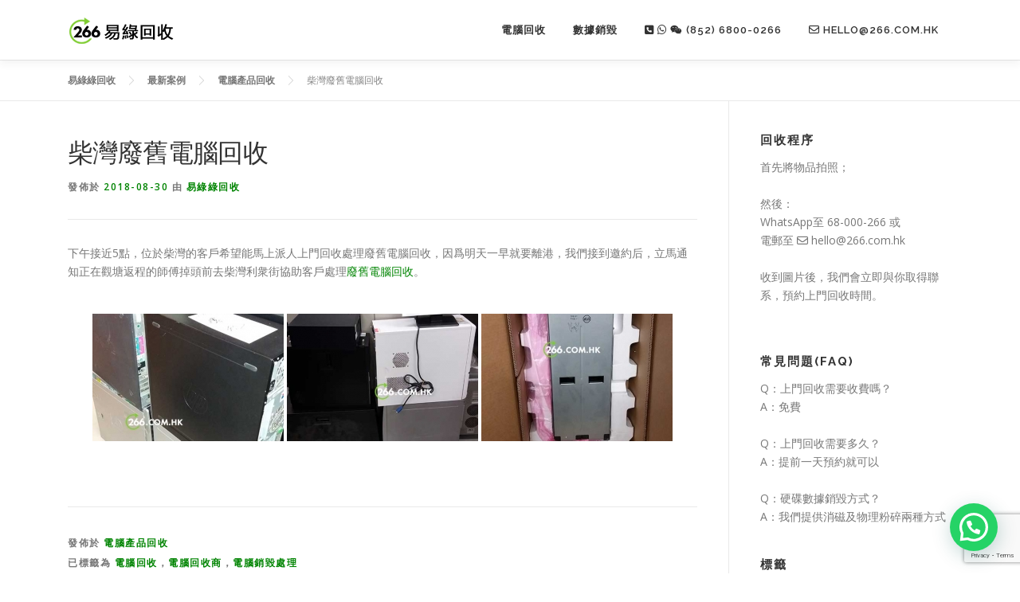

--- FILE ---
content_type: text/html; charset=UTF-8
request_url: https://266.com.hk/%E6%9F%B4%E7%81%A3%E5%BB%A2%E8%88%8A%E9%9B%BB%E8%85%A6%E5%9B%9E%E6%94%B6/
body_size: 14505
content:
<!DOCTYPE html>
<html lang="zh-HK">
<head>
<meta charset="UTF-8">
<meta name="viewport" content="width=device-width, initial-scale=1">
<link rel="profile" href="http://gmpg.org/xfn/11">
<link rel="pingback" href="https://266.com.hk/xmlrpc.php">
<title>柴灣廢舊電腦回收 &#8211; 易綠綠回收</title>
<meta name='robots' content='max-image-preview:large' />
<link rel='dns-prefetch' href='//www.googletagmanager.com' />
<link rel='dns-prefetch' href='//fonts.googleapis.com' />
<link rel="alternate" type="application/rss+xml" title="訂閱《易綠綠回收》&raquo; 資訊提供" href="https://266.com.hk/feed/" />
<link rel="alternate" type="application/rss+xml" title="訂閱《易綠綠回收》&raquo; 留言的資訊提供" href="https://266.com.hk/comments/feed/" />
<link rel="alternate" title="oEmbed (JSON)" type="application/json+oembed" href="https://266.com.hk/wp-json/oembed/1.0/embed?url=https%3A%2F%2F266.com.hk%2F%25e6%259f%25b4%25e7%2581%25a3%25e5%25bb%25a2%25e8%2588%258a%25e9%259b%25bb%25e8%2585%25a6%25e5%259b%259e%25e6%2594%25b6%2F" />
<link rel="alternate" title="oEmbed (XML)" type="text/xml+oembed" href="https://266.com.hk/wp-json/oembed/1.0/embed?url=https%3A%2F%2F266.com.hk%2F%25e6%259f%25b4%25e7%2581%25a3%25e5%25bb%25a2%25e8%2588%258a%25e9%259b%25bb%25e8%2585%25a6%25e5%259b%259e%25e6%2594%25b6%2F&#038;format=xml" />
<style id='wp-img-auto-sizes-contain-inline-css' type='text/css'>
img:is([sizes=auto i],[sizes^="auto," i]){contain-intrinsic-size:3000px 1500px}
/*# sourceURL=wp-img-auto-sizes-contain-inline-css */
</style>
<style id='wp-emoji-styles-inline-css' type='text/css'>

	img.wp-smiley, img.emoji {
		display: inline !important;
		border: none !important;
		box-shadow: none !important;
		height: 1em !important;
		width: 1em !important;
		margin: 0 0.07em !important;
		vertical-align: -0.1em !important;
		background: none !important;
		padding: 0 !important;
	}
/*# sourceURL=wp-emoji-styles-inline-css */
</style>
<style id='wp-block-library-inline-css' type='text/css'>
:root{--wp-block-synced-color:#7a00df;--wp-block-synced-color--rgb:122,0,223;--wp-bound-block-color:var(--wp-block-synced-color);--wp-editor-canvas-background:#ddd;--wp-admin-theme-color:#007cba;--wp-admin-theme-color--rgb:0,124,186;--wp-admin-theme-color-darker-10:#006ba1;--wp-admin-theme-color-darker-10--rgb:0,107,160.5;--wp-admin-theme-color-darker-20:#005a87;--wp-admin-theme-color-darker-20--rgb:0,90,135;--wp-admin-border-width-focus:2px}@media (min-resolution:192dpi){:root{--wp-admin-border-width-focus:1.5px}}.wp-element-button{cursor:pointer}:root .has-very-light-gray-background-color{background-color:#eee}:root .has-very-dark-gray-background-color{background-color:#313131}:root .has-very-light-gray-color{color:#eee}:root .has-very-dark-gray-color{color:#313131}:root .has-vivid-green-cyan-to-vivid-cyan-blue-gradient-background{background:linear-gradient(135deg,#00d084,#0693e3)}:root .has-purple-crush-gradient-background{background:linear-gradient(135deg,#34e2e4,#4721fb 50%,#ab1dfe)}:root .has-hazy-dawn-gradient-background{background:linear-gradient(135deg,#faaca8,#dad0ec)}:root .has-subdued-olive-gradient-background{background:linear-gradient(135deg,#fafae1,#67a671)}:root .has-atomic-cream-gradient-background{background:linear-gradient(135deg,#fdd79a,#004a59)}:root .has-nightshade-gradient-background{background:linear-gradient(135deg,#330968,#31cdcf)}:root .has-midnight-gradient-background{background:linear-gradient(135deg,#020381,#2874fc)}:root{--wp--preset--font-size--normal:16px;--wp--preset--font-size--huge:42px}.has-regular-font-size{font-size:1em}.has-larger-font-size{font-size:2.625em}.has-normal-font-size{font-size:var(--wp--preset--font-size--normal)}.has-huge-font-size{font-size:var(--wp--preset--font-size--huge)}.has-text-align-center{text-align:center}.has-text-align-left{text-align:left}.has-text-align-right{text-align:right}.has-fit-text{white-space:nowrap!important}#end-resizable-editor-section{display:none}.aligncenter{clear:both}.items-justified-left{justify-content:flex-start}.items-justified-center{justify-content:center}.items-justified-right{justify-content:flex-end}.items-justified-space-between{justify-content:space-between}.screen-reader-text{border:0;clip-path:inset(50%);height:1px;margin:-1px;overflow:hidden;padding:0;position:absolute;width:1px;word-wrap:normal!important}.screen-reader-text:focus{background-color:#ddd;clip-path:none;color:#444;display:block;font-size:1em;height:auto;left:5px;line-height:normal;padding:15px 23px 14px;text-decoration:none;top:5px;width:auto;z-index:100000}html :where(.has-border-color){border-style:solid}html :where([style*=border-top-color]){border-top-style:solid}html :where([style*=border-right-color]){border-right-style:solid}html :where([style*=border-bottom-color]){border-bottom-style:solid}html :where([style*=border-left-color]){border-left-style:solid}html :where([style*=border-width]){border-style:solid}html :where([style*=border-top-width]){border-top-style:solid}html :where([style*=border-right-width]){border-right-style:solid}html :where([style*=border-bottom-width]){border-bottom-style:solid}html :where([style*=border-left-width]){border-left-style:solid}html :where(img[class*=wp-image-]){height:auto;max-width:100%}:where(figure){margin:0 0 1em}html :where(.is-position-sticky){--wp-admin--admin-bar--position-offset:var(--wp-admin--admin-bar--height,0px)}@media screen and (max-width:600px){html :where(.is-position-sticky){--wp-admin--admin-bar--position-offset:0px}}

/*# sourceURL=wp-block-library-inline-css */
</style><style id='global-styles-inline-css' type='text/css'>
:root{--wp--preset--aspect-ratio--square: 1;--wp--preset--aspect-ratio--4-3: 4/3;--wp--preset--aspect-ratio--3-4: 3/4;--wp--preset--aspect-ratio--3-2: 3/2;--wp--preset--aspect-ratio--2-3: 2/3;--wp--preset--aspect-ratio--16-9: 16/9;--wp--preset--aspect-ratio--9-16: 9/16;--wp--preset--color--black: #000000;--wp--preset--color--cyan-bluish-gray: #abb8c3;--wp--preset--color--white: #ffffff;--wp--preset--color--pale-pink: #f78da7;--wp--preset--color--vivid-red: #cf2e2e;--wp--preset--color--luminous-vivid-orange: #ff6900;--wp--preset--color--luminous-vivid-amber: #fcb900;--wp--preset--color--light-green-cyan: #7bdcb5;--wp--preset--color--vivid-green-cyan: #00d084;--wp--preset--color--pale-cyan-blue: #8ed1fc;--wp--preset--color--vivid-cyan-blue: #0693e3;--wp--preset--color--vivid-purple: #9b51e0;--wp--preset--gradient--vivid-cyan-blue-to-vivid-purple: linear-gradient(135deg,rgb(6,147,227) 0%,rgb(155,81,224) 100%);--wp--preset--gradient--light-green-cyan-to-vivid-green-cyan: linear-gradient(135deg,rgb(122,220,180) 0%,rgb(0,208,130) 100%);--wp--preset--gradient--luminous-vivid-amber-to-luminous-vivid-orange: linear-gradient(135deg,rgb(252,185,0) 0%,rgb(255,105,0) 100%);--wp--preset--gradient--luminous-vivid-orange-to-vivid-red: linear-gradient(135deg,rgb(255,105,0) 0%,rgb(207,46,46) 100%);--wp--preset--gradient--very-light-gray-to-cyan-bluish-gray: linear-gradient(135deg,rgb(238,238,238) 0%,rgb(169,184,195) 100%);--wp--preset--gradient--cool-to-warm-spectrum: linear-gradient(135deg,rgb(74,234,220) 0%,rgb(151,120,209) 20%,rgb(207,42,186) 40%,rgb(238,44,130) 60%,rgb(251,105,98) 80%,rgb(254,248,76) 100%);--wp--preset--gradient--blush-light-purple: linear-gradient(135deg,rgb(255,206,236) 0%,rgb(152,150,240) 100%);--wp--preset--gradient--blush-bordeaux: linear-gradient(135deg,rgb(254,205,165) 0%,rgb(254,45,45) 50%,rgb(107,0,62) 100%);--wp--preset--gradient--luminous-dusk: linear-gradient(135deg,rgb(255,203,112) 0%,rgb(199,81,192) 50%,rgb(65,88,208) 100%);--wp--preset--gradient--pale-ocean: linear-gradient(135deg,rgb(255,245,203) 0%,rgb(182,227,212) 50%,rgb(51,167,181) 100%);--wp--preset--gradient--electric-grass: linear-gradient(135deg,rgb(202,248,128) 0%,rgb(113,206,126) 100%);--wp--preset--gradient--midnight: linear-gradient(135deg,rgb(2,3,129) 0%,rgb(40,116,252) 100%);--wp--preset--font-size--small: 13px;--wp--preset--font-size--medium: 20px;--wp--preset--font-size--large: 36px;--wp--preset--font-size--x-large: 42px;--wp--preset--spacing--20: 0.44rem;--wp--preset--spacing--30: 0.67rem;--wp--preset--spacing--40: 1rem;--wp--preset--spacing--50: 1.5rem;--wp--preset--spacing--60: 2.25rem;--wp--preset--spacing--70: 3.38rem;--wp--preset--spacing--80: 5.06rem;--wp--preset--shadow--natural: 6px 6px 9px rgba(0, 0, 0, 0.2);--wp--preset--shadow--deep: 12px 12px 50px rgba(0, 0, 0, 0.4);--wp--preset--shadow--sharp: 6px 6px 0px rgba(0, 0, 0, 0.2);--wp--preset--shadow--outlined: 6px 6px 0px -3px rgb(255, 255, 255), 6px 6px rgb(0, 0, 0);--wp--preset--shadow--crisp: 6px 6px 0px rgb(0, 0, 0);}:where(.is-layout-flex){gap: 0.5em;}:where(.is-layout-grid){gap: 0.5em;}body .is-layout-flex{display: flex;}.is-layout-flex{flex-wrap: wrap;align-items: center;}.is-layout-flex > :is(*, div){margin: 0;}body .is-layout-grid{display: grid;}.is-layout-grid > :is(*, div){margin: 0;}:where(.wp-block-columns.is-layout-flex){gap: 2em;}:where(.wp-block-columns.is-layout-grid){gap: 2em;}:where(.wp-block-post-template.is-layout-flex){gap: 1.25em;}:where(.wp-block-post-template.is-layout-grid){gap: 1.25em;}.has-black-color{color: var(--wp--preset--color--black) !important;}.has-cyan-bluish-gray-color{color: var(--wp--preset--color--cyan-bluish-gray) !important;}.has-white-color{color: var(--wp--preset--color--white) !important;}.has-pale-pink-color{color: var(--wp--preset--color--pale-pink) !important;}.has-vivid-red-color{color: var(--wp--preset--color--vivid-red) !important;}.has-luminous-vivid-orange-color{color: var(--wp--preset--color--luminous-vivid-orange) !important;}.has-luminous-vivid-amber-color{color: var(--wp--preset--color--luminous-vivid-amber) !important;}.has-light-green-cyan-color{color: var(--wp--preset--color--light-green-cyan) !important;}.has-vivid-green-cyan-color{color: var(--wp--preset--color--vivid-green-cyan) !important;}.has-pale-cyan-blue-color{color: var(--wp--preset--color--pale-cyan-blue) !important;}.has-vivid-cyan-blue-color{color: var(--wp--preset--color--vivid-cyan-blue) !important;}.has-vivid-purple-color{color: var(--wp--preset--color--vivid-purple) !important;}.has-black-background-color{background-color: var(--wp--preset--color--black) !important;}.has-cyan-bluish-gray-background-color{background-color: var(--wp--preset--color--cyan-bluish-gray) !important;}.has-white-background-color{background-color: var(--wp--preset--color--white) !important;}.has-pale-pink-background-color{background-color: var(--wp--preset--color--pale-pink) !important;}.has-vivid-red-background-color{background-color: var(--wp--preset--color--vivid-red) !important;}.has-luminous-vivid-orange-background-color{background-color: var(--wp--preset--color--luminous-vivid-orange) !important;}.has-luminous-vivid-amber-background-color{background-color: var(--wp--preset--color--luminous-vivid-amber) !important;}.has-light-green-cyan-background-color{background-color: var(--wp--preset--color--light-green-cyan) !important;}.has-vivid-green-cyan-background-color{background-color: var(--wp--preset--color--vivid-green-cyan) !important;}.has-pale-cyan-blue-background-color{background-color: var(--wp--preset--color--pale-cyan-blue) !important;}.has-vivid-cyan-blue-background-color{background-color: var(--wp--preset--color--vivid-cyan-blue) !important;}.has-vivid-purple-background-color{background-color: var(--wp--preset--color--vivid-purple) !important;}.has-black-border-color{border-color: var(--wp--preset--color--black) !important;}.has-cyan-bluish-gray-border-color{border-color: var(--wp--preset--color--cyan-bluish-gray) !important;}.has-white-border-color{border-color: var(--wp--preset--color--white) !important;}.has-pale-pink-border-color{border-color: var(--wp--preset--color--pale-pink) !important;}.has-vivid-red-border-color{border-color: var(--wp--preset--color--vivid-red) !important;}.has-luminous-vivid-orange-border-color{border-color: var(--wp--preset--color--luminous-vivid-orange) !important;}.has-luminous-vivid-amber-border-color{border-color: var(--wp--preset--color--luminous-vivid-amber) !important;}.has-light-green-cyan-border-color{border-color: var(--wp--preset--color--light-green-cyan) !important;}.has-vivid-green-cyan-border-color{border-color: var(--wp--preset--color--vivid-green-cyan) !important;}.has-pale-cyan-blue-border-color{border-color: var(--wp--preset--color--pale-cyan-blue) !important;}.has-vivid-cyan-blue-border-color{border-color: var(--wp--preset--color--vivid-cyan-blue) !important;}.has-vivid-purple-border-color{border-color: var(--wp--preset--color--vivid-purple) !important;}.has-vivid-cyan-blue-to-vivid-purple-gradient-background{background: var(--wp--preset--gradient--vivid-cyan-blue-to-vivid-purple) !important;}.has-light-green-cyan-to-vivid-green-cyan-gradient-background{background: var(--wp--preset--gradient--light-green-cyan-to-vivid-green-cyan) !important;}.has-luminous-vivid-amber-to-luminous-vivid-orange-gradient-background{background: var(--wp--preset--gradient--luminous-vivid-amber-to-luminous-vivid-orange) !important;}.has-luminous-vivid-orange-to-vivid-red-gradient-background{background: var(--wp--preset--gradient--luminous-vivid-orange-to-vivid-red) !important;}.has-very-light-gray-to-cyan-bluish-gray-gradient-background{background: var(--wp--preset--gradient--very-light-gray-to-cyan-bluish-gray) !important;}.has-cool-to-warm-spectrum-gradient-background{background: var(--wp--preset--gradient--cool-to-warm-spectrum) !important;}.has-blush-light-purple-gradient-background{background: var(--wp--preset--gradient--blush-light-purple) !important;}.has-blush-bordeaux-gradient-background{background: var(--wp--preset--gradient--blush-bordeaux) !important;}.has-luminous-dusk-gradient-background{background: var(--wp--preset--gradient--luminous-dusk) !important;}.has-pale-ocean-gradient-background{background: var(--wp--preset--gradient--pale-ocean) !important;}.has-electric-grass-gradient-background{background: var(--wp--preset--gradient--electric-grass) !important;}.has-midnight-gradient-background{background: var(--wp--preset--gradient--midnight) !important;}.has-small-font-size{font-size: var(--wp--preset--font-size--small) !important;}.has-medium-font-size{font-size: var(--wp--preset--font-size--medium) !important;}.has-large-font-size{font-size: var(--wp--preset--font-size--large) !important;}.has-x-large-font-size{font-size: var(--wp--preset--font-size--x-large) !important;}
/*# sourceURL=global-styles-inline-css */
</style>

<style id='classic-theme-styles-inline-css' type='text/css'>
/*! This file is auto-generated */
.wp-block-button__link{color:#fff;background-color:#32373c;border-radius:9999px;box-shadow:none;text-decoration:none;padding:calc(.667em + 2px) calc(1.333em + 2px);font-size:1.125em}.wp-block-file__button{background:#32373c;color:#fff;text-decoration:none}
/*# sourceURL=/wp-includes/css/classic-themes.min.css */
</style>
<link rel='stylesheet' id='contact-form-7-css' href='https://266.com.hk/wp-content/plugins/contact-form-7/includes/css/styles.css?ver=6.1.4' type='text/css' media='all' />
<link rel='stylesheet' id='ngg_trigger_buttons-css' href='https://266.com.hk/wp-content/plugins/nextgen-gallery/static/GalleryDisplay/trigger_buttons.css?ver=4.0.3' type='text/css' media='all' />
<link rel='stylesheet' id='fancybox-0-css' href='https://266.com.hk/wp-content/plugins/nextgen-gallery/static/Lightbox/fancybox/jquery.fancybox-1.3.4.css?ver=4.0.3' type='text/css' media='all' />
<link rel='stylesheet' id='fontawesome_v4_shim_style-css' href='https://266.com.hk/wp-content/plugins/nextgen-gallery/static/FontAwesome/css/v4-shims.min.css?ver=6.9' type='text/css' media='all' />
<link rel='stylesheet' id='fontawesome-css' href='https://266.com.hk/wp-content/plugins/nextgen-gallery/static/FontAwesome/css/all.min.css?ver=6.9' type='text/css' media='all' />
<link rel='stylesheet' id='nextgen_pagination_style-css' href='https://266.com.hk/wp-content/plugins/nextgen-gallery/static/GalleryDisplay/pagination_style.css?ver=4.0.3' type='text/css' media='all' />
<link rel='stylesheet' id='nextgen_basic_thumbnails_style-css' href='https://266.com.hk/wp-content/plugins/nextgen-gallery/static/Thumbnails/nextgen_basic_thumbnails.css?ver=4.0.3' type='text/css' media='all' />
<link rel='stylesheet' id='onepress-fonts-css' href='https://fonts.googleapis.com/css?family=Raleway%3A400%2C500%2C600%2C700%2C300%2C100%2C800%2C900%7COpen+Sans%3A400%2C300%2C300italic%2C400italic%2C600%2C600italic%2C700%2C700italic&#038;subset=latin%2Clatin-ext&#038;display=swap&#038;ver=2.3.16' type='text/css' media='all' />
<link rel='stylesheet' id='onepress-animate-css' href='https://266.com.hk/wp-content/themes/onepress/assets/css/animate.min.css?ver=2.3.16' type='text/css' media='all' />
<link rel='stylesheet' id='onepress-fa-css' href='https://266.com.hk/wp-content/themes/onepress/assets/fontawesome-v6/css/all.min.css?ver=6.5.1' type='text/css' media='all' />
<link rel='stylesheet' id='onepress-fa-shims-css' href='https://266.com.hk/wp-content/themes/onepress/assets/fontawesome-v6/css/v4-shims.min.css?ver=6.5.1' type='text/css' media='all' />
<link rel='stylesheet' id='onepress-bootstrap-css' href='https://266.com.hk/wp-content/themes/onepress/assets/css/bootstrap.min.css?ver=2.3.16' type='text/css' media='all' />
<link rel='stylesheet' id='onepress-style-css' href='https://266.com.hk/wp-content/themes/onepress/style.css?ver=6.9' type='text/css' media='all' />
<style id='onepress-style-inline-css' type='text/css'>
#main .video-section section.hero-slideshow-wrapper{background:transparent}.hero-slideshow-wrapper:after{position:absolute;top:0px;left:0px;width:100%;height:100%;background-color:rgba(0,0,0,0.3);display:block;content:""}#parallax-hero .jarallax-container .parallax-bg:before{background-color:rgba(0,0,0,0.3)}.body-desktop .parallax-hero .hero-slideshow-wrapper:after{display:none!important}#parallax-hero>.parallax-bg::before{background-color:rgba(0,0,0,0.3);opacity:1}.body-desktop .parallax-hero .hero-slideshow-wrapper:after{display:none!important}a,.screen-reader-text:hover,.screen-reader-text:active,.screen-reader-text:focus,.header-social a,.onepress-menu a:hover,.onepress-menu ul li a:hover,.onepress-menu li.onepress-current-item>a,.onepress-menu ul li.current-menu-item>a,.onepress-menu>li a.menu-actived,.onepress-menu.onepress-menu-mobile li.onepress-current-item>a,.site-footer a,.site-footer .footer-social a:hover,.site-footer .btt a:hover,.highlight,#comments .comment .comment-wrapper .comment-meta .comment-time:hover,#comments .comment .comment-wrapper .comment-meta .comment-reply-link:hover,#comments .comment .comment-wrapper .comment-meta .comment-edit-link:hover,.btn-theme-primary-outline,.sidebar .widget a:hover,.section-services .service-item .service-image i,.counter_item .counter__number,.team-member .member-thumb .member-profile a:hover,.icon-background-default{color:#008402}input[type="reset"],input[type="submit"],input[type="submit"],input[type="reset"]:hover,input[type="submit"]:hover,input[type="submit"]:hover .nav-links a:hover,.btn-theme-primary,.btn-theme-primary-outline:hover,.section-testimonials .card-theme-primary,.woocommerce #respond input#submit,.woocommerce a.button,.woocommerce button.button,.woocommerce input.button,.woocommerce button.button.alt,.pirate-forms-submit-button,.pirate-forms-submit-button:hover,input[type="reset"],input[type="submit"],input[type="submit"],.pirate-forms-submit-button,.contact-form div.wpforms-container-full .wpforms-form .wpforms-submit,.contact-form div.wpforms-container-full .wpforms-form .wpforms-submit:hover,.nav-links a:hover,.nav-links a.current,.nav-links .page-numbers:hover,.nav-links .page-numbers.current{background:#008402}.btn-theme-primary-outline,.btn-theme-primary-outline:hover,.pricing__item:hover,.section-testimonials .card-theme-primary,.entry-content blockquote{border-color:#008402}.page-header.page--cover{padding-top:999999%}.page-header{padding-top:999999%}.onepress-menu>li>a:hover,.onepress-menu>li.onepress-current-item>a{color:#ffffff;-webkit-transition:all 0.5s ease-in-out;-moz-transition:all 0.5s ease-in-out;-o-transition:all 0.5s ease-in-out;transition:all 0.5s ease-in-out}@media screen and (min-width:1140px){.onepress-menu>li:last-child>a{padding-right:17px}.onepress-menu>li>a:hover,.onepress-menu>li.onepress-current-item>a{background:#008402;-webkit-transition:all 0.5s ease-in-out;-moz-transition:all 0.5s ease-in-out;-o-transition:all 0.5s ease-in-out;transition:all 0.5s ease-in-out}}.site-footer{background-color:#2a2a2a}.site-footer .footer-connect .follow-heading,.site-footer .footer-social a{color:rgba(255,255,255,0.9)}#footer-widgets{}.gallery-carousel .g-item{padding:0px 10px}.gallery-carousel-wrap{margin-left:-10px;margin-right:-10px}.gallery-grid .g-item,.gallery-masonry .g-item .inner{padding:10px}.gallery-grid-wrap,.gallery-masonry-wrap{margin-left:-10px;margin-right:-10px}.gallery-justified-wrap{margin-left:-20px;margin-right:-20px}
/*# sourceURL=onepress-style-inline-css */
</style>
<link rel='stylesheet' id='onepress-gallery-lightgallery-css' href='https://266.com.hk/wp-content/themes/onepress/assets/css/lightgallery.css?ver=6.9' type='text/css' media='all' />
<script type="text/javascript" src="https://266.com.hk/wp-includes/js/jquery/jquery.min.js?ver=3.7.1" id="jquery-core-js"></script>
<script type="text/javascript" src="https://266.com.hk/wp-includes/js/jquery/jquery-migrate.min.js?ver=3.4.1" id="jquery-migrate-js"></script>
<script type="text/javascript" id="photocrati_ajax-js-extra">
/* <![CDATA[ */
var photocrati_ajax = {"url":"https://266.com.hk/index.php?photocrati_ajax=1","rest_url":"https://266.com.hk/wp-json/","wp_home_url":"https://266.com.hk","wp_site_url":"https://266.com.hk","wp_root_url":"https://266.com.hk","wp_plugins_url":"https://266.com.hk/wp-content/plugins","wp_content_url":"https://266.com.hk/wp-content","wp_includes_url":"https://266.com.hk/wp-includes/","ngg_param_slug":"nggallery","rest_nonce":"50ffecfe68"};
//# sourceURL=photocrati_ajax-js-extra
/* ]]> */
</script>
<script type="text/javascript" src="https://266.com.hk/wp-content/plugins/nextgen-gallery/static/Legacy/ajax.min.js?ver=4.0.3" id="photocrati_ajax-js"></script>
<script type="text/javascript" src="https://266.com.hk/wp-content/plugins/nextgen-gallery/static/FontAwesome/js/v4-shims.min.js?ver=5.3.1" id="fontawesome_v4_shim-js"></script>
<script type="text/javascript" defer crossorigin="anonymous" data-auto-replace-svg="false" data-keep-original-source="false" data-search-pseudo-elements src="https://266.com.hk/wp-content/plugins/nextgen-gallery/static/FontAwesome/js/all.min.js?ver=5.3.1" id="fontawesome-js"></script>
<script type="text/javascript" src="https://266.com.hk/wp-content/plugins/nextgen-gallery/static/Thumbnails/nextgen_basic_thumbnails.js?ver=4.0.3" id="nextgen_basic_thumbnails_script-js"></script>
<script type="text/javascript" src="https://266.com.hk/wp-content/plugins/nextgen-gallery/static/Thumbnails/ajax_pagination.js?ver=4.0.3" id="nextgen-basic-thumbnails-ajax-pagination-js"></script>

<!-- Google tag (gtag.js) snippet added by Site Kit -->
<!-- Google Analytics snippet added by Site Kit -->
<script type="text/javascript" src="https://www.googletagmanager.com/gtag/js?id=GT-M3VTXFKK" id="google_gtagjs-js" async></script>
<script type="text/javascript" id="google_gtagjs-js-after">
/* <![CDATA[ */
window.dataLayer = window.dataLayer || [];function gtag(){dataLayer.push(arguments);}
gtag("set","linker",{"domains":["266.com.hk"]});
gtag("js", new Date());
gtag("set", "developer_id.dZTNiMT", true);
gtag("config", "GT-M3VTXFKK");
 window._googlesitekit = window._googlesitekit || {}; window._googlesitekit.throttledEvents = []; window._googlesitekit.gtagEvent = (name, data) => { var key = JSON.stringify( { name, data } ); if ( !! window._googlesitekit.throttledEvents[ key ] ) { return; } window._googlesitekit.throttledEvents[ key ] = true; setTimeout( () => { delete window._googlesitekit.throttledEvents[ key ]; }, 5 ); gtag( "event", name, { ...data, event_source: "site-kit" } ); }; 
//# sourceURL=google_gtagjs-js-after
/* ]]> */
</script>
<link rel="https://api.w.org/" href="https://266.com.hk/wp-json/" /><link rel="alternate" title="JSON" type="application/json" href="https://266.com.hk/wp-json/wp/v2/posts/2925" /><link rel="EditURI" type="application/rsd+xml" title="RSD" href="https://266.com.hk/xmlrpc.php?rsd" />
<meta name="generator" content="WordPress 6.9" />
<link rel="canonical" href="https://266.com.hk/%e6%9f%b4%e7%81%a3%e5%bb%a2%e8%88%8a%e9%9b%bb%e8%85%a6%e5%9b%9e%e6%94%b6/" />
<link rel='shortlink' href='https://266.com.hk/?p=2925' />
<meta name="generator" content="Site Kit by Google 1.170.0" /><link rel="icon" href="https://266.com.hk/wp-content/uploads/2018/04/266icon-150x150.png" sizes="32x32" />
<link rel="icon" href="https://266.com.hk/wp-content/uploads/2018/04/266icon.png" sizes="192x192" />
<link rel="apple-touch-icon" href="https://266.com.hk/wp-content/uploads/2018/04/266icon.png" />
<meta name="msapplication-TileImage" content="https://266.com.hk/wp-content/uploads/2018/04/266icon.png" />
		<style type="text/css" id="wp-custom-css">
			

/* Contact Form 7 Styles */

.wpcf7 {
  background-color: #eeeeee;
	border:5px solid #dfdfdf;
	border-radius: 15px 15px 15px 15px;
	
}
.wpcf7-form{
	margin-left:25px;
	margin-right:25px;
	margin-top:25px;

}

.wpcf7-textarea{
	height:116px;
	
}
.page-header {
    padding-top: 0.8cm !important;
}		</style>
			<!-- Global site tag (gtag.js) - Google Analytics -->
<script async src="https://www.googletagmanager.com/gtag/js?id=UA-88674217-1"></script>
<script>
  window.dataLayer = window.dataLayer || [];
  function gtag(){dataLayer.push(arguments);}
  gtag('js', new Date());

  gtag('config', 'UA-88674217-1');
</script>
<script>
    window.addEventListener("DOMContentLoaded", function(event) {
        document.querySelectorAll('[href^="https://api.whatsapp.com"]').forEach(function(e){
            e.addEventListener('click',function(){
                gtag('event', 'click',{
                    'event_category': 'whatsappclick'
                });
            });
        });
    });
</script>
<link rel='stylesheet' id='joinchat-css' href='https://266.com.hk/wp-content/plugins/creame-whatsapp-me/public/css/joinchat-btn.min.css?ver=6.0.10' type='text/css' media='all' />
</head>

<body class="wp-singular post-template-default single single-post postid-2925 single-format-standard wp-custom-logo wp-theme-onepress wp-child-theme-onepress-child">
<div id="page" class="hfeed site">
	<a class="skip-link screen-reader-text" href="#content">跳到內容</a>
    <div id="header-section" class="h-on-top no-transparent">		<header id="masthead" class="site-header header-contained is-sticky no-scroll no-t h-on-top" role="banner">
			<div class="container">
				<div class="site-branding">
					<div class="site-brand-inner has-logo-img no-desc"><div class="site-logo-div"><a href="https://266.com.hk/" class="custom-logo-link  no-t-logo" rel="home" itemprop="url"><img width="160" height="36" src="https://266.com.hk/wp-content/uploads/2018/04/266_logo3.png" class="custom-logo" alt="易綠綠電腦回收工場" itemprop="logo" decoding="async" /></a></div></div>				</div>
				<div class="header-right-wrapper">
					<a href="#0" id="nav-toggle">選單<span></span></a>
					<nav id="site-navigation" class="main-navigation" role="navigation">
						<ul class="onepress-menu">
							<li id="menu-item-1936" class="menu-item menu-item-type-custom menu-item-object-custom menu-item-1936"><a href="https://266.com.hk/category/舊電腦回收/">電腦回收</a></li>
<li id="menu-item-1937" class="menu-item menu-item-type-custom menu-item-object-custom menu-item-1937"><a href="https://266.com.hk/category/%E6%95%B8%E6%93%9A%E9%8A%B7%E6%AF%80%E6%9C%8D%E5%8B%99/">數據銷毀</a></li>
<li id="menu-item-297" class="menu-item menu-item-type-custom menu-item-object-custom menu-item-297"><a target="_blank" href="tel:68000266"><i class="fa fa-phone-square"></i> <i class="fa fa-whatsapp "></i> <i class="fa fa-weixin " ></i> (852) 6800-0266</a></li>
<li id="menu-item-1413" class="menu-item menu-item-type-custom menu-item-object-custom menu-item-1413"><a href="mailto:hello@266.com.hk"><i class="fa fa-envelope-o" aria-hidden="true"></i> hello@266.com.hk</a></li>
						</ul>
					</nav>

				</div>
			</div>
		</header>
		</div>
	<div id="content" class="site-content">

					<div class="breadcrumbs">
				<div class="container">
					<span property="itemListElement" typeof="ListItem"><a property="item" typeof="WebPage" title="Go to 易綠綠回收." href="https://266.com.hk" class="home"><span property="name">易綠綠回收</span></a><meta property="position" content="1"></span><span property="itemListElement" typeof="ListItem"><a property="item" typeof="WebPage" title="Go to 最新案例." href="https://266.com.hk/%e6%9c%80%e6%96%b0%e6%a1%88%e4%be%8b/" class="post-root post post-post"><span property="name">最新案例</span></a><meta property="position" content="2"></span><span property="itemListElement" typeof="ListItem"><a property="item" typeof="WebPage" title="Go to the 電腦產品回收 category archives." href="https://266.com.hk/category/%e8%88%8a%e9%9b%bb%e8%85%a6%e5%9b%9e%e6%94%b6/" class="taxonomy category"><span property="name">電腦產品回收</span></a><meta property="position" content="3"></span><span property="itemListElement" typeof="ListItem"><span property="name">柴灣廢舊電腦回收</span><meta property="position" content="4"></span>				</div>
			</div>
		
		<div id="content-inside" class="container right-sidebar">
			<div id="primary" class="content-area">
				<main id="main" class="site-main" role="main">

				
					<article id="post-2925" class="post-2925 post type-post status-publish format-standard has-post-thumbnail hentry category-40 tag-41 tag-70 tag-74">
	<header class="entry-header">
		<h1 class="entry-title">柴灣廢舊電腦回收</h1>        		<div class="entry-meta">
			<span class="posted-on">發佈於 <a href="https://266.com.hk/%e6%9f%b4%e7%81%a3%e5%bb%a2%e8%88%8a%e9%9b%bb%e8%85%a6%e5%9b%9e%e6%94%b6/" rel="bookmark"><time class="entry-date published" datetime="2018-08-30T09:20:19+08:00">2018-08-30</time><time class="updated hide" datetime="2018-10-17T15:05:12+08:00">2018-10-17</time></a></span><span class="byline"> 由 <span class="author vcard"><a  rel="author" class="url fn n" href="https://266.com.hk/author/266/">易綠綠回收</a></span></span>		</div>
        	</header>

    
	<div class="entry-content">
		<p>下午接近5點，位於柴灣的客戶希望能馬上派人上門回收處理廢舊電腦回收，因爲明天一早就要離港，我們接到邀約后，立馬通知正在觀塘返程的師傅掉頭前去柴灣利衆街協助客戶處理<a href="https://266.com.hk">廢舊電腦回收</a>。</p>
<!-- default-view.php -->
<div
	class="ngg-galleryoverview default-view
		"
	id="ngg-gallery-c3c9ed3bd7f4f2c06f56de2d5e9e2b9d-1">

		<!-- Thumbnails -->
				<div id="ngg-image-0" class="ngg-gallery-thumbnail-box
											"
			>
						<div class="ngg-gallery-thumbnail">
			<a href="https://266.com.hk/wp-content/gallery/20180830/20171024_155840.jpg"
				title="柴灣廢舊電腦回收"
				data-src="https://266.com.hk/wp-content/gallery/20180830/20171024_155840.jpg"
				data-thumbnail="https://266.com.hk/wp-content/gallery/20180830/thumbs/thumbs_20171024_155840.jpg"
				data-image-id="78"
				data-title="柴灣廢舊電腦回收"
				data-description="柴灣廢舊電腦回收"
				data-image-slug="20171024_155840"
				class="ngg-fancybox" rel="c3c9ed3bd7f4f2c06f56de2d5e9e2b9d">
				<img
					title="柴灣廢舊電腦回收"
					alt="柴灣廢舊電腦回收"
					src="https://266.com.hk/wp-content/gallery/20180830/thumbs/thumbs_20171024_155840.jpg"
					width="240"
					height="160"
					style="max-width:100%;"
				/>
			</a>
		</div>
							</div>
			
				<div id="ngg-image-1" class="ngg-gallery-thumbnail-box
											"
			>
						<div class="ngg-gallery-thumbnail">
			<a href="https://266.com.hk/wp-content/gallery/20180830/20171024_155959.jpg"
				title="柴灣廢舊電腦回收"
				data-src="https://266.com.hk/wp-content/gallery/20180830/20171024_155959.jpg"
				data-thumbnail="https://266.com.hk/wp-content/gallery/20180830/thumbs/thumbs_20171024_155959.jpg"
				data-image-id="79"
				data-title="柴灣廢舊電腦回收"
				data-description="柴灣廢舊電腦回收"
				data-image-slug="20171024_155959"
				class="ngg-fancybox" rel="c3c9ed3bd7f4f2c06f56de2d5e9e2b9d">
				<img
					title="柴灣廢舊電腦回收"
					alt="柴灣廢舊電腦回收"
					src="https://266.com.hk/wp-content/gallery/20180830/thumbs/thumbs_20171024_155959.jpg"
					width="240"
					height="160"
					style="max-width:100%;"
				/>
			</a>
		</div>
							</div>
			
				<div id="ngg-image-2" class="ngg-gallery-thumbnail-box
											"
			>
						<div class="ngg-gallery-thumbnail">
			<a href="https://266.com.hk/wp-content/gallery/20180830/20171024_160231.jpg"
				title="柴灣廢舊電腦回收"
				data-src="https://266.com.hk/wp-content/gallery/20180830/20171024_160231.jpg"
				data-thumbnail="https://266.com.hk/wp-content/gallery/20180830/thumbs/thumbs_20171024_160231.jpg"
				data-image-id="80"
				data-title="柴灣廢舊電腦回收"
				data-description="柴灣廢舊電腦回收"
				data-image-slug="20171024_160231"
				class="ngg-fancybox" rel="c3c9ed3bd7f4f2c06f56de2d5e9e2b9d">
				<img
					title="柴灣廢舊電腦回收"
					alt="柴灣廢舊電腦回收"
					src="https://266.com.hk/wp-content/gallery/20180830/thumbs/thumbs_20171024_160231.jpg"
					width="240"
					height="160"
					style="max-width:100%;"
				/>
			</a>
		</div>
							</div>
			
	
	<br style="clear: both" />

	
		<!-- Pagination -->
		<div class='ngg-clear'></div>	</div>

			</div>
    
    <footer class="entry-footer"><span class="cat-links">發佈於 <a href="https://266.com.hk/category/%e8%88%8a%e9%9b%bb%e8%85%a6%e5%9b%9e%e6%94%b6/" rel="category tag">電腦產品回收</a></span><span class="tags-links">已標籤為 <a href="https://266.com.hk/tag/%e9%9b%bb%e8%85%a6%e5%9b%9e%e6%94%b6/" rel="tag">電腦回收</a>，<a href="https://266.com.hk/tag/%e9%9b%bb%e8%85%a6%e5%9b%9e%e6%94%b6%e5%95%86/" rel="tag">電腦回收商</a>，<a href="https://266.com.hk/tag/%e9%9b%bb%e8%85%a6%e9%8a%b7%e6%af%80%e8%99%95%e7%90%86/" rel="tag">電腦銷毀處理</a></span></footer>
    </article>


					
				
				</main>
			</div>

                            
<div id="secondary" class="widget-area sidebar" role="complementary">
	<aside id="custom_html-4" class="widget_text widget widget_custom_html"><h2 class="widget-title">回收程序</h2><div class="textwidget custom-html-widget">首先將物品拍照；<br><br>
然後：<br>
WhatsApp至 68-000-266 或<br>
電郵至 <i class="fa fa-envelope-o" aria-hidden="true"></i><a href="mailto:hello@266.com.hk"> hello@266.com.hk</a><br><br>
收到圖片後，我們會立即與你取得聯系，預約上門回收時間。<br><br>
</div></aside><aside id="custom_html-6" class="widget_text widget widget_custom_html"><h2 class="widget-title">常見問題(FAQ)</h2><div class="textwidget custom-html-widget">Q：上門回收需要收費嗎？<br>
A：免費<br><br>
Q：上門回收需要多久？<br>
A：提前一天預約就可以<br><br>
Q：硬碟數據銷毀方式？<br>
A：我們提供消磁及物理粉碎兩種方式</div></aside><aside id="tag_cloud-4" class="widget widget_tag_cloud"><h2 class="widget-title">標籤</h2><div class="tagcloud"><a href="https://266.com.hk/tag/hdd%e6%95%b8%e6%93%9a%e9%8a%b7%e6%af%80/" class="tag-cloud-link tag-link-46 tag-link-position-1" style="font-size: 8pt;" aria-label="HDD數據銷毀 (1 個項目)">HDD數據銷毀</a>
<a href="https://266.com.hk/tag/iphone%e5%9b%9e%e6%94%b6/" class="tag-cloud-link tag-link-77 tag-link-position-2" style="font-size: 8pt;" aria-label="iphone回收 (1 個項目)">iphone回收</a>
<a href="https://266.com.hk/tag/server%e5%9b%9e%e6%94%b6/" class="tag-cloud-link tag-link-64 tag-link-position-3" style="font-size: 10.863636363636pt;" aria-label="server回收 (2 個項目)">server回收</a>
<a href="https://266.com.hk/tag/switch%e5%9b%9e%e6%94%b6/" class="tag-cloud-link tag-link-88 tag-link-position-4" style="font-size: 8pt;" aria-label="switch回收 (1 個項目)">switch回收</a>
<a href="https://266.com.hk/tag/%e4%ba%8c%e6%89%8b%e9%9b%bb%e8%85%a6/" class="tag-cloud-link tag-link-69 tag-link-position-5" style="font-size: 8pt;" aria-label="二手電腦 (1 個項目)">二手電腦</a>
<a href="https://266.com.hk/tag/%e4%bc%ba%e6%9c%8d%e5%99%a8%e5%9b%9e%e6%94%b6/" class="tag-cloud-link tag-link-63 tag-link-position-6" style="font-size: 12.772727272727pt;" aria-label="伺服器回收 (3 個項目)">伺服器回收</a>
<a href="https://266.com.hk/tag/%e5%9b%9b%e9%9b%bb%e4%b8%80%e8%85%a6/" class="tag-cloud-link tag-link-82 tag-link-position-7" style="font-size: 8pt;" aria-label="四電一腦 (1 個項目)">四電一腦</a>
<a href="https://266.com.hk/tag/%e5%bb%a2%e9%9b%bb%e8%85%a6%e5%9b%9e%e6%94%b6/" class="tag-cloud-link tag-link-86 tag-link-position-8" style="font-size: 8pt;" aria-label="廢電腦回收 (1 個項目)">廢電腦回收</a>
<a href="https://266.com.hk/tag/%e5%bd%b1%e5%8d%b0%e6%a9%9f%e5%9b%9e%e6%94%b6/" class="tag-cloud-link tag-link-43 tag-link-position-9" style="font-size: 10.863636363636pt;" aria-label="影印機回收 (2 個項目)">影印機回收</a>
<a href="https://266.com.hk/tag/%e6%89%8b%e6%a9%9f%e9%8a%b7%e6%af%80%e8%99%95%e7%90%86/" class="tag-cloud-link tag-link-73 tag-link-position-10" style="font-size: 10.863636363636pt;" aria-label="手機銷毀處理 (2 個項目)">手機銷毀處理</a>
<a href="https://266.com.hk/tag/%e7%a1%ac%e7%9b%a4%e9%8a%b7%e6%af%80/" class="tag-cloud-link tag-link-84 tag-link-position-11" style="font-size: 8pt;" aria-label="硬盤銷毀 (1 個項目)">硬盤銷毀</a>
<a href="https://266.com.hk/tag/%e7%a1%ac%e7%a2%9f%e9%8a%b7%e6%af%80/" class="tag-cloud-link tag-link-81 tag-link-position-12" style="font-size: 8pt;" aria-label="硬碟銷毀 (1 個項目)">硬碟銷毀</a>
<a href="https://266.com.hk/tag/%e7%a1%ac%e7%a2%9f%e9%8a%b7%e6%af%80%e8%99%95%e7%90%86/" class="tag-cloud-link tag-link-71 tag-link-position-13" style="font-size: 8pt;" aria-label="硬碟銷毀處理 (1 個項目)">硬碟銷毀處理</a>
<a href="https://266.com.hk/tag/%e8%88%8a%e6%89%93%e5%8d%b0%e6%a9%9f%e5%9b%9e%e6%94%b6/" class="tag-cloud-link tag-link-80 tag-link-position-14" style="font-size: 8pt;" aria-label="舊打印機回收 (1 個項目)">舊打印機回收</a>
<a href="https://266.com.hk/tag/%e8%88%8a%e9%9b%bb%e8%85%a6/" class="tag-cloud-link tag-link-85 tag-link-position-15" style="font-size: 8pt;" aria-label="舊電腦 (1 個項目)">舊電腦</a>
<a href="https://266.com.hk/tag/%e8%88%8a%e9%9b%bb%e8%85%a6%e5%9b%9e%e6%94%b6/" class="tag-cloud-link tag-link-79 tag-link-position-16" style="font-size: 14.363636363636pt;" aria-label="舊電腦回收 (4 個項目)">舊電腦回收</a>
<a href="https://266.com.hk/tag/%e9%8a%b7%e6%af%80%e7%a1%ac%e7%9b%a4/" class="tag-cloud-link tag-link-83 tag-link-position-17" style="font-size: 8pt;" aria-label="銷毀硬盤 (1 個項目)">銷毀硬盤</a>
<a href="https://266.com.hk/tag/%e9%9b%bb%e8%85%a6%e5%9b%9e%e6%94%b6/" class="tag-cloud-link tag-link-41 tag-link-position-18" style="font-size: 22pt;" aria-label="電腦回收 (14 個項目)">電腦回收</a>
<a href="https://266.com.hk/tag/%e9%9b%bb%e8%85%a6%e5%9b%9e%e6%94%b6%e5%95%86/" class="tag-cloud-link tag-link-70 tag-link-position-19" style="font-size: 17.545454545455pt;" aria-label="電腦回收商 (7 個項目)">電腦回收商</a>
<a href="https://266.com.hk/tag/%e9%9b%bb%e8%85%a6%e9%8a%b7%e6%af%80%e8%99%95%e7%90%86/" class="tag-cloud-link tag-link-74 tag-link-position-20" style="font-size: 14.363636363636pt;" aria-label="電腦銷毀處理 (4 個項目)">電腦銷毀處理</a>
<a href="https://266.com.hk/tag/%e9%a1%af%e7%a4%ba%e5%99%a8%e5%9b%9e%e6%94%b6/" class="tag-cloud-link tag-link-75 tag-link-position-21" style="font-size: 8pt;" aria-label="顯示器回收 (1 個項目)">顯示器回收</a>
<a href="https://266.com.hk/tag/%e9%a6%99%e6%b8%af%e8%88%8a%e9%9b%bb%e8%85%a6%e5%9b%9e%e6%94%b6/" class="tag-cloud-link tag-link-78 tag-link-position-22" style="font-size: 8pt;" aria-label="香港舊電腦回收 (1 個項目)">香港舊電腦回收</a></div>
</aside></div>
            
		</div>
	</div>

    <footer id="colophon" class="site-footer" role="contentinfo">
        					<div class="footer-connect">
				<div class="container">
					<div class="row">
						 <div class="col-md-8 offset-md-2 col-sm-12 offset-md-0">			<div class="footer-social">
				<h5 class="follow-heading">關注我們</h5><div class="footer-social-icons"><a target="_blank" href="https://twitter.com/266comhk" title="twitter"><i class="fa fa fa-twitter"></i></a><a target="_blank" href="https://www.facebook.com/266.com.hk/" title="facebook"><i class="fa fa fa-facebook-square"></i></a></div>			</div>
		</div>					</div>
				</div>
			</div>
	
        <div class="site-info">
            <div class="container">
                                				 <a href="https://852link.com">香港網站目錄</a> | <a href="https://266.com.hk/%E5%B8%B8%E8%A6%8B%E5%95%8F%E9%A1%8C/">常見問題</a>  | <a href="https://266.com.hk/%E6%94%9C%E6%89%8B%E7%92%B0%E4%BF%9D/">攜手環保</a> | <a href="https://266.com.hk/%E7%A7%81%E9%9A%90%E6%A2%9D%E4%BE%8B%E8%81%B2%E6%98%8E/">私隐條例聲明</a><br> <font color="#ddd">©  2023</font> <a href="https://266.com.hk">易綠綠回收</a> 　<font color="#ddd">版權所有　不得轉載</font>
            </div>
        </div>
        <!-- .site-info -->

    </footer><!-- #colophon -->
    </div><!-- #page -->

<script type="speculationrules">
{"prefetch":[{"source":"document","where":{"and":[{"href_matches":"/*"},{"not":{"href_matches":["/wp-*.php","/wp-admin/*","/wp-content/uploads/*","/wp-content/*","/wp-content/plugins/*","/wp-content/themes/onepress-child/*","/wp-content/themes/onepress/*","/*\\?(.+)"]}},{"not":{"selector_matches":"a[rel~=\"nofollow\"]"}},{"not":{"selector_matches":".no-prefetch, .no-prefetch a"}}]},"eagerness":"conservative"}]}
</script>

<div class="joinchat joinchat--right joinchat--dark-auto joinchat--btn" data-settings='{"telephone":"85268000266","mobile_only":false,"button_delay":1,"whatsapp_web":false,"qr":false,"message_views":2,"message_delay":10,"message_badge":false,"message_send":"","message_hash":""}' hidden aria-hidden="false">
	<div class="joinchat__button" role="button" tabindex="0" aria-label="WhatsApp contact">
							</div>
			</div>
<script type="text/javascript" src="https://266.com.hk/wp-includes/js/dist/hooks.min.js?ver=dd5603f07f9220ed27f1" id="wp-hooks-js"></script>
<script type="text/javascript" src="https://266.com.hk/wp-includes/js/dist/i18n.min.js?ver=c26c3dc7bed366793375" id="wp-i18n-js"></script>
<script type="text/javascript" id="wp-i18n-js-after">
/* <![CDATA[ */
wp.i18n.setLocaleData( { 'text direction\u0004ltr': [ 'ltr' ] } );
//# sourceURL=wp-i18n-js-after
/* ]]> */
</script>
<script type="text/javascript" src="https://266.com.hk/wp-content/plugins/contact-form-7/includes/swv/js/index.js?ver=6.1.4" id="swv-js"></script>
<script type="text/javascript" id="contact-form-7-js-before">
/* <![CDATA[ */
var wpcf7 = {
    "api": {
        "root": "https:\/\/266.com.hk\/wp-json\/",
        "namespace": "contact-form-7\/v1"
    },
    "cached": 1
};
//# sourceURL=contact-form-7-js-before
/* ]]> */
</script>
<script type="text/javascript" src="https://266.com.hk/wp-content/plugins/contact-form-7/includes/js/index.js?ver=6.1.4" id="contact-form-7-js"></script>
<script type="text/javascript" id="ngg_common-js-extra">
/* <![CDATA[ */

var galleries = {};
galleries.gallery_62dfbc7b9d87dc29b0b69c3b4d66c5a0 = {"ID":"62dfbc7b9d87dc29b0b69c3b4d66c5a0","album_ids":[],"container_ids":["26"],"display":"","display_settings":{"display_view":"default-view.php","images_per_page":"20","number_of_columns":"0","thumbnail_width":"240","thumbnail_height":"160","show_all_in_lightbox":"0","ajax_pagination":"1","use_imagebrowser_effect":"0","template":"","display_no_images_error":1,"disable_pagination":0,"show_slideshow_link":"0","slideshow_link_text":"[Show slideshow]","override_thumbnail_settings":"0","thumbnail_quality":"100","thumbnail_crop":"1","thumbnail_watermark":0,"ngg_triggers_display":"never","use_lightbox_effect":true,"0":"slideshow_link_text=\"[Show","1":"slideshow"},"display_type":"photocrati-nextgen_basic_thumbnails","effect_code":null,"entity_ids":[],"excluded_container_ids":[],"exclusions":[],"gallery_ids":[],"id":"62dfbc7b9d87dc29b0b69c3b4d66c5a0","ids":null,"image_ids":[],"images_list_count":null,"inner_content":null,"is_album_gallery":null,"maximum_entity_count":500,"order_by":"sortorder","order_direction":"ASC","returns":"included","skip_excluding_globally_excluded_images":null,"slug":null,"sortorder":[],"source":"galleries","src":"","tag_ids":[],"tagcloud":false,"transient_id":null,"__defaults_set":null};
galleries.gallery_62dfbc7b9d87dc29b0b69c3b4d66c5a0.wordpress_page_root = "https:\/\/266.com.hk\/%e6%9f%b4%e7%81%a3%e5%bb%a2%e8%88%8a%e9%9b%bb%e8%85%a6%e5%9b%9e%e6%94%b6\/";
var nextgen_lightbox_settings = {"static_path":"https:\/\/266.com.hk\/wp-content\/plugins\/nextgen-gallery\/static\/Lightbox\/{placeholder}","context":"nextgen_images"};
galleries.gallery_c3c9ed3bd7f4f2c06f56de2d5e9e2b9d = {"ID":"c3c9ed3bd7f4f2c06f56de2d5e9e2b9d","album_ids":[],"container_ids":["26"],"display":"","display_settings":{"display_view":"default-view.php","images_per_page":"20","number_of_columns":"0","thumbnail_width":"240","thumbnail_height":"160","show_all_in_lightbox":"0","ajax_pagination":"1","use_imagebrowser_effect":"0","template":"","display_no_images_error":1,"disable_pagination":0,"show_slideshow_link":"0","slideshow_link_text":"&#091;Show slideshow&#093;","override_thumbnail_settings":"0","thumbnail_quality":"100","thumbnail_crop":"1","thumbnail_watermark":0,"ngg_triggers_display":"never","use_lightbox_effect":true,"maximum_entity_count":"500"},"display_type":"photocrati-nextgen_basic_thumbnails","effect_code":null,"entity_ids":[],"excluded_container_ids":[],"exclusions":[],"gallery_ids":[],"id":"c3c9ed3bd7f4f2c06f56de2d5e9e2b9d","ids":null,"image_ids":[],"images_list_count":null,"inner_content":null,"is_album_gallery":null,"maximum_entity_count":500,"order_by":"sortorder","order_direction":"ASC","returns":"included","skip_excluding_globally_excluded_images":null,"slug":null,"sortorder":[],"source":"galleries","src":"","tag_ids":[],"tagcloud":false,"transient_id":null,"__defaults_set":null};
galleries.gallery_c3c9ed3bd7f4f2c06f56de2d5e9e2b9d.wordpress_page_root = "https:\/\/266.com.hk\/%e6%9f%b4%e7%81%a3%e5%bb%a2%e8%88%8a%e9%9b%bb%e8%85%a6%e5%9b%9e%e6%94%b6\/";
var nextgen_lightbox_settings = {"static_path":"https:\/\/266.com.hk\/wp-content\/plugins\/nextgen-gallery\/static\/Lightbox\/{placeholder}","context":"nextgen_images"};
//# sourceURL=ngg_common-js-extra
/* ]]> */
</script>
<script type="text/javascript" src="https://266.com.hk/wp-content/plugins/nextgen-gallery/static/GalleryDisplay/common.js?ver=4.0.3" id="ngg_common-js"></script>
<script type="text/javascript" id="ngg_common-js-after">
/* <![CDATA[ */
            var nggLastTimeoutVal = 1000;

            var nggRetryFailedImage = function(img) {
                setTimeout(function(){
                    img.src = img.src;
                }, nggLastTimeoutVal);

                nggLastTimeoutVal += 500;
            }

            var nggLastTimeoutVal = 1000;

            var nggRetryFailedImage = function(img) {
                setTimeout(function(){
                    img.src = img.src;
                }, nggLastTimeoutVal);

                nggLastTimeoutVal += 500;
            }
//# sourceURL=ngg_common-js-after
/* ]]> */
</script>
<script type="text/javascript" src="https://266.com.hk/wp-content/plugins/nextgen-gallery/static/Lightbox/lightbox_context.js?ver=4.0.3" id="ngg_lightbox_context-js"></script>
<script type="text/javascript" src="https://266.com.hk/wp-content/plugins/nextgen-gallery/static/Lightbox/fancybox/jquery.easing-1.3.pack.js?ver=4.0.3" id="fancybox-0-js"></script>
<script type="text/javascript" src="https://266.com.hk/wp-content/plugins/nextgen-gallery/static/Lightbox/fancybox/jquery.fancybox-1.3.4.pack.js?ver=4.0.3" id="fancybox-1-js"></script>
<script type="text/javascript" src="https://266.com.hk/wp-content/plugins/nextgen-gallery/static/Lightbox/fancybox/nextgen_fancybox_init.js?ver=4.0.3" id="fancybox-2-js"></script>
<script type="text/javascript" id="onepress-theme-js-extra">
/* <![CDATA[ */
var onepress_js_settings = {"onepress_disable_animation":"","onepress_disable_sticky_header":"","onepress_vertical_align_menu":"1","hero_animation":"flipInX","hero_speed":"5000","hero_fade":"750","submenu_width":"0","hero_duration":"5000","hero_disable_preload":"","disabled_google_font":"","is_home":"","gallery_enable":"1","is_rtl":"","parallax_speed":"0.5"};
//# sourceURL=onepress-theme-js-extra
/* ]]> */
</script>
<script type="text/javascript" src="https://266.com.hk/wp-content/themes/onepress/assets/js/theme-all.min.js?ver=2.3.16" id="onepress-theme-js"></script>
<script type="text/javascript" src="https://266.com.hk/wp-content/plugins/creame-whatsapp-me/public/js/joinchat.min.js?ver=6.0.10" id="joinchat-js" defer="defer" data-wp-strategy="defer" fetchpriority="low"></script>
<script type="text/javascript" src="https://www.google.com/recaptcha/api.js?render=6LconUwsAAAAAH8jnhQMN6bovW-IArTNOYV7JjyO&amp;ver=3.0" id="google-recaptcha-js"></script>
<script type="text/javascript" src="https://266.com.hk/wp-includes/js/dist/vendor/wp-polyfill.min.js?ver=3.15.0" id="wp-polyfill-js"></script>
<script type="text/javascript" id="wpcf7-recaptcha-js-before">
/* <![CDATA[ */
var wpcf7_recaptcha = {
    "sitekey": "6LconUwsAAAAAH8jnhQMN6bovW-IArTNOYV7JjyO",
    "actions": {
        "homepage": "homepage",
        "contactform": "contactform"
    }
};
//# sourceURL=wpcf7-recaptcha-js-before
/* ]]> */
</script>
<script type="text/javascript" src="https://266.com.hk/wp-content/plugins/contact-form-7/modules/recaptcha/index.js?ver=6.1.4" id="wpcf7-recaptcha-js"></script>
<script type="text/javascript" src="https://266.com.hk/wp-content/plugins/google-site-kit/dist/assets/js/googlesitekit-events-provider-contact-form-7-40476021fb6e59177033.js" id="googlesitekit-events-provider-contact-form-7-js" defer></script>
<script id="wp-emoji-settings" type="application/json">
{"baseUrl":"https://s.w.org/images/core/emoji/17.0.2/72x72/","ext":".png","svgUrl":"https://s.w.org/images/core/emoji/17.0.2/svg/","svgExt":".svg","source":{"concatemoji":"https://266.com.hk/wp-includes/js/wp-emoji-release.min.js?ver=6.9"}}
</script>
<script type="module">
/* <![CDATA[ */
/*! This file is auto-generated */
const a=JSON.parse(document.getElementById("wp-emoji-settings").textContent),o=(window._wpemojiSettings=a,"wpEmojiSettingsSupports"),s=["flag","emoji"];function i(e){try{var t={supportTests:e,timestamp:(new Date).valueOf()};sessionStorage.setItem(o,JSON.stringify(t))}catch(e){}}function c(e,t,n){e.clearRect(0,0,e.canvas.width,e.canvas.height),e.fillText(t,0,0);t=new Uint32Array(e.getImageData(0,0,e.canvas.width,e.canvas.height).data);e.clearRect(0,0,e.canvas.width,e.canvas.height),e.fillText(n,0,0);const a=new Uint32Array(e.getImageData(0,0,e.canvas.width,e.canvas.height).data);return t.every((e,t)=>e===a[t])}function p(e,t){e.clearRect(0,0,e.canvas.width,e.canvas.height),e.fillText(t,0,0);var n=e.getImageData(16,16,1,1);for(let e=0;e<n.data.length;e++)if(0!==n.data[e])return!1;return!0}function u(e,t,n,a){switch(t){case"flag":return n(e,"\ud83c\udff3\ufe0f\u200d\u26a7\ufe0f","\ud83c\udff3\ufe0f\u200b\u26a7\ufe0f")?!1:!n(e,"\ud83c\udde8\ud83c\uddf6","\ud83c\udde8\u200b\ud83c\uddf6")&&!n(e,"\ud83c\udff4\udb40\udc67\udb40\udc62\udb40\udc65\udb40\udc6e\udb40\udc67\udb40\udc7f","\ud83c\udff4\u200b\udb40\udc67\u200b\udb40\udc62\u200b\udb40\udc65\u200b\udb40\udc6e\u200b\udb40\udc67\u200b\udb40\udc7f");case"emoji":return!a(e,"\ud83e\u1fac8")}return!1}function f(e,t,n,a){let r;const o=(r="undefined"!=typeof WorkerGlobalScope&&self instanceof WorkerGlobalScope?new OffscreenCanvas(300,150):document.createElement("canvas")).getContext("2d",{willReadFrequently:!0}),s=(o.textBaseline="top",o.font="600 32px Arial",{});return e.forEach(e=>{s[e]=t(o,e,n,a)}),s}function r(e){var t=document.createElement("script");t.src=e,t.defer=!0,document.head.appendChild(t)}a.supports={everything:!0,everythingExceptFlag:!0},new Promise(t=>{let n=function(){try{var e=JSON.parse(sessionStorage.getItem(o));if("object"==typeof e&&"number"==typeof e.timestamp&&(new Date).valueOf()<e.timestamp+604800&&"object"==typeof e.supportTests)return e.supportTests}catch(e){}return null}();if(!n){if("undefined"!=typeof Worker&&"undefined"!=typeof OffscreenCanvas&&"undefined"!=typeof URL&&URL.createObjectURL&&"undefined"!=typeof Blob)try{var e="postMessage("+f.toString()+"("+[JSON.stringify(s),u.toString(),c.toString(),p.toString()].join(",")+"));",a=new Blob([e],{type:"text/javascript"});const r=new Worker(URL.createObjectURL(a),{name:"wpTestEmojiSupports"});return void(r.onmessage=e=>{i(n=e.data),r.terminate(),t(n)})}catch(e){}i(n=f(s,u,c,p))}t(n)}).then(e=>{for(const n in e)a.supports[n]=e[n],a.supports.everything=a.supports.everything&&a.supports[n],"flag"!==n&&(a.supports.everythingExceptFlag=a.supports.everythingExceptFlag&&a.supports[n]);var t;a.supports.everythingExceptFlag=a.supports.everythingExceptFlag&&!a.supports.flag,a.supports.everything||((t=a.source||{}).concatemoji?r(t.concatemoji):t.wpemoji&&t.twemoji&&(r(t.twemoji),r(t.wpemoji)))});
//# sourceURL=https://266.com.hk/wp-includes/js/wp-emoji-loader.min.js
/* ]]> */
</script>

</body>
</html>


--- FILE ---
content_type: text/html; charset=utf-8
request_url: https://www.google.com/recaptcha/api2/anchor?ar=1&k=6LconUwsAAAAAH8jnhQMN6bovW-IArTNOYV7JjyO&co=aHR0cHM6Ly8yNjYuY29tLmhrOjQ0Mw..&hl=en&v=PoyoqOPhxBO7pBk68S4YbpHZ&size=invisible&anchor-ms=20000&execute-ms=30000&cb=lzjjao8yurv8
body_size: 48528
content:
<!DOCTYPE HTML><html dir="ltr" lang="en"><head><meta http-equiv="Content-Type" content="text/html; charset=UTF-8">
<meta http-equiv="X-UA-Compatible" content="IE=edge">
<title>reCAPTCHA</title>
<style type="text/css">
/* cyrillic-ext */
@font-face {
  font-family: 'Roboto';
  font-style: normal;
  font-weight: 400;
  font-stretch: 100%;
  src: url(//fonts.gstatic.com/s/roboto/v48/KFO7CnqEu92Fr1ME7kSn66aGLdTylUAMa3GUBHMdazTgWw.woff2) format('woff2');
  unicode-range: U+0460-052F, U+1C80-1C8A, U+20B4, U+2DE0-2DFF, U+A640-A69F, U+FE2E-FE2F;
}
/* cyrillic */
@font-face {
  font-family: 'Roboto';
  font-style: normal;
  font-weight: 400;
  font-stretch: 100%;
  src: url(//fonts.gstatic.com/s/roboto/v48/KFO7CnqEu92Fr1ME7kSn66aGLdTylUAMa3iUBHMdazTgWw.woff2) format('woff2');
  unicode-range: U+0301, U+0400-045F, U+0490-0491, U+04B0-04B1, U+2116;
}
/* greek-ext */
@font-face {
  font-family: 'Roboto';
  font-style: normal;
  font-weight: 400;
  font-stretch: 100%;
  src: url(//fonts.gstatic.com/s/roboto/v48/KFO7CnqEu92Fr1ME7kSn66aGLdTylUAMa3CUBHMdazTgWw.woff2) format('woff2');
  unicode-range: U+1F00-1FFF;
}
/* greek */
@font-face {
  font-family: 'Roboto';
  font-style: normal;
  font-weight: 400;
  font-stretch: 100%;
  src: url(//fonts.gstatic.com/s/roboto/v48/KFO7CnqEu92Fr1ME7kSn66aGLdTylUAMa3-UBHMdazTgWw.woff2) format('woff2');
  unicode-range: U+0370-0377, U+037A-037F, U+0384-038A, U+038C, U+038E-03A1, U+03A3-03FF;
}
/* math */
@font-face {
  font-family: 'Roboto';
  font-style: normal;
  font-weight: 400;
  font-stretch: 100%;
  src: url(//fonts.gstatic.com/s/roboto/v48/KFO7CnqEu92Fr1ME7kSn66aGLdTylUAMawCUBHMdazTgWw.woff2) format('woff2');
  unicode-range: U+0302-0303, U+0305, U+0307-0308, U+0310, U+0312, U+0315, U+031A, U+0326-0327, U+032C, U+032F-0330, U+0332-0333, U+0338, U+033A, U+0346, U+034D, U+0391-03A1, U+03A3-03A9, U+03B1-03C9, U+03D1, U+03D5-03D6, U+03F0-03F1, U+03F4-03F5, U+2016-2017, U+2034-2038, U+203C, U+2040, U+2043, U+2047, U+2050, U+2057, U+205F, U+2070-2071, U+2074-208E, U+2090-209C, U+20D0-20DC, U+20E1, U+20E5-20EF, U+2100-2112, U+2114-2115, U+2117-2121, U+2123-214F, U+2190, U+2192, U+2194-21AE, U+21B0-21E5, U+21F1-21F2, U+21F4-2211, U+2213-2214, U+2216-22FF, U+2308-230B, U+2310, U+2319, U+231C-2321, U+2336-237A, U+237C, U+2395, U+239B-23B7, U+23D0, U+23DC-23E1, U+2474-2475, U+25AF, U+25B3, U+25B7, U+25BD, U+25C1, U+25CA, U+25CC, U+25FB, U+266D-266F, U+27C0-27FF, U+2900-2AFF, U+2B0E-2B11, U+2B30-2B4C, U+2BFE, U+3030, U+FF5B, U+FF5D, U+1D400-1D7FF, U+1EE00-1EEFF;
}
/* symbols */
@font-face {
  font-family: 'Roboto';
  font-style: normal;
  font-weight: 400;
  font-stretch: 100%;
  src: url(//fonts.gstatic.com/s/roboto/v48/KFO7CnqEu92Fr1ME7kSn66aGLdTylUAMaxKUBHMdazTgWw.woff2) format('woff2');
  unicode-range: U+0001-000C, U+000E-001F, U+007F-009F, U+20DD-20E0, U+20E2-20E4, U+2150-218F, U+2190, U+2192, U+2194-2199, U+21AF, U+21E6-21F0, U+21F3, U+2218-2219, U+2299, U+22C4-22C6, U+2300-243F, U+2440-244A, U+2460-24FF, U+25A0-27BF, U+2800-28FF, U+2921-2922, U+2981, U+29BF, U+29EB, U+2B00-2BFF, U+4DC0-4DFF, U+FFF9-FFFB, U+10140-1018E, U+10190-1019C, U+101A0, U+101D0-101FD, U+102E0-102FB, U+10E60-10E7E, U+1D2C0-1D2D3, U+1D2E0-1D37F, U+1F000-1F0FF, U+1F100-1F1AD, U+1F1E6-1F1FF, U+1F30D-1F30F, U+1F315, U+1F31C, U+1F31E, U+1F320-1F32C, U+1F336, U+1F378, U+1F37D, U+1F382, U+1F393-1F39F, U+1F3A7-1F3A8, U+1F3AC-1F3AF, U+1F3C2, U+1F3C4-1F3C6, U+1F3CA-1F3CE, U+1F3D4-1F3E0, U+1F3ED, U+1F3F1-1F3F3, U+1F3F5-1F3F7, U+1F408, U+1F415, U+1F41F, U+1F426, U+1F43F, U+1F441-1F442, U+1F444, U+1F446-1F449, U+1F44C-1F44E, U+1F453, U+1F46A, U+1F47D, U+1F4A3, U+1F4B0, U+1F4B3, U+1F4B9, U+1F4BB, U+1F4BF, U+1F4C8-1F4CB, U+1F4D6, U+1F4DA, U+1F4DF, U+1F4E3-1F4E6, U+1F4EA-1F4ED, U+1F4F7, U+1F4F9-1F4FB, U+1F4FD-1F4FE, U+1F503, U+1F507-1F50B, U+1F50D, U+1F512-1F513, U+1F53E-1F54A, U+1F54F-1F5FA, U+1F610, U+1F650-1F67F, U+1F687, U+1F68D, U+1F691, U+1F694, U+1F698, U+1F6AD, U+1F6B2, U+1F6B9-1F6BA, U+1F6BC, U+1F6C6-1F6CF, U+1F6D3-1F6D7, U+1F6E0-1F6EA, U+1F6F0-1F6F3, U+1F6F7-1F6FC, U+1F700-1F7FF, U+1F800-1F80B, U+1F810-1F847, U+1F850-1F859, U+1F860-1F887, U+1F890-1F8AD, U+1F8B0-1F8BB, U+1F8C0-1F8C1, U+1F900-1F90B, U+1F93B, U+1F946, U+1F984, U+1F996, U+1F9E9, U+1FA00-1FA6F, U+1FA70-1FA7C, U+1FA80-1FA89, U+1FA8F-1FAC6, U+1FACE-1FADC, U+1FADF-1FAE9, U+1FAF0-1FAF8, U+1FB00-1FBFF;
}
/* vietnamese */
@font-face {
  font-family: 'Roboto';
  font-style: normal;
  font-weight: 400;
  font-stretch: 100%;
  src: url(//fonts.gstatic.com/s/roboto/v48/KFO7CnqEu92Fr1ME7kSn66aGLdTylUAMa3OUBHMdazTgWw.woff2) format('woff2');
  unicode-range: U+0102-0103, U+0110-0111, U+0128-0129, U+0168-0169, U+01A0-01A1, U+01AF-01B0, U+0300-0301, U+0303-0304, U+0308-0309, U+0323, U+0329, U+1EA0-1EF9, U+20AB;
}
/* latin-ext */
@font-face {
  font-family: 'Roboto';
  font-style: normal;
  font-weight: 400;
  font-stretch: 100%;
  src: url(//fonts.gstatic.com/s/roboto/v48/KFO7CnqEu92Fr1ME7kSn66aGLdTylUAMa3KUBHMdazTgWw.woff2) format('woff2');
  unicode-range: U+0100-02BA, U+02BD-02C5, U+02C7-02CC, U+02CE-02D7, U+02DD-02FF, U+0304, U+0308, U+0329, U+1D00-1DBF, U+1E00-1E9F, U+1EF2-1EFF, U+2020, U+20A0-20AB, U+20AD-20C0, U+2113, U+2C60-2C7F, U+A720-A7FF;
}
/* latin */
@font-face {
  font-family: 'Roboto';
  font-style: normal;
  font-weight: 400;
  font-stretch: 100%;
  src: url(//fonts.gstatic.com/s/roboto/v48/KFO7CnqEu92Fr1ME7kSn66aGLdTylUAMa3yUBHMdazQ.woff2) format('woff2');
  unicode-range: U+0000-00FF, U+0131, U+0152-0153, U+02BB-02BC, U+02C6, U+02DA, U+02DC, U+0304, U+0308, U+0329, U+2000-206F, U+20AC, U+2122, U+2191, U+2193, U+2212, U+2215, U+FEFF, U+FFFD;
}
/* cyrillic-ext */
@font-face {
  font-family: 'Roboto';
  font-style: normal;
  font-weight: 500;
  font-stretch: 100%;
  src: url(//fonts.gstatic.com/s/roboto/v48/KFO7CnqEu92Fr1ME7kSn66aGLdTylUAMa3GUBHMdazTgWw.woff2) format('woff2');
  unicode-range: U+0460-052F, U+1C80-1C8A, U+20B4, U+2DE0-2DFF, U+A640-A69F, U+FE2E-FE2F;
}
/* cyrillic */
@font-face {
  font-family: 'Roboto';
  font-style: normal;
  font-weight: 500;
  font-stretch: 100%;
  src: url(//fonts.gstatic.com/s/roboto/v48/KFO7CnqEu92Fr1ME7kSn66aGLdTylUAMa3iUBHMdazTgWw.woff2) format('woff2');
  unicode-range: U+0301, U+0400-045F, U+0490-0491, U+04B0-04B1, U+2116;
}
/* greek-ext */
@font-face {
  font-family: 'Roboto';
  font-style: normal;
  font-weight: 500;
  font-stretch: 100%;
  src: url(//fonts.gstatic.com/s/roboto/v48/KFO7CnqEu92Fr1ME7kSn66aGLdTylUAMa3CUBHMdazTgWw.woff2) format('woff2');
  unicode-range: U+1F00-1FFF;
}
/* greek */
@font-face {
  font-family: 'Roboto';
  font-style: normal;
  font-weight: 500;
  font-stretch: 100%;
  src: url(//fonts.gstatic.com/s/roboto/v48/KFO7CnqEu92Fr1ME7kSn66aGLdTylUAMa3-UBHMdazTgWw.woff2) format('woff2');
  unicode-range: U+0370-0377, U+037A-037F, U+0384-038A, U+038C, U+038E-03A1, U+03A3-03FF;
}
/* math */
@font-face {
  font-family: 'Roboto';
  font-style: normal;
  font-weight: 500;
  font-stretch: 100%;
  src: url(//fonts.gstatic.com/s/roboto/v48/KFO7CnqEu92Fr1ME7kSn66aGLdTylUAMawCUBHMdazTgWw.woff2) format('woff2');
  unicode-range: U+0302-0303, U+0305, U+0307-0308, U+0310, U+0312, U+0315, U+031A, U+0326-0327, U+032C, U+032F-0330, U+0332-0333, U+0338, U+033A, U+0346, U+034D, U+0391-03A1, U+03A3-03A9, U+03B1-03C9, U+03D1, U+03D5-03D6, U+03F0-03F1, U+03F4-03F5, U+2016-2017, U+2034-2038, U+203C, U+2040, U+2043, U+2047, U+2050, U+2057, U+205F, U+2070-2071, U+2074-208E, U+2090-209C, U+20D0-20DC, U+20E1, U+20E5-20EF, U+2100-2112, U+2114-2115, U+2117-2121, U+2123-214F, U+2190, U+2192, U+2194-21AE, U+21B0-21E5, U+21F1-21F2, U+21F4-2211, U+2213-2214, U+2216-22FF, U+2308-230B, U+2310, U+2319, U+231C-2321, U+2336-237A, U+237C, U+2395, U+239B-23B7, U+23D0, U+23DC-23E1, U+2474-2475, U+25AF, U+25B3, U+25B7, U+25BD, U+25C1, U+25CA, U+25CC, U+25FB, U+266D-266F, U+27C0-27FF, U+2900-2AFF, U+2B0E-2B11, U+2B30-2B4C, U+2BFE, U+3030, U+FF5B, U+FF5D, U+1D400-1D7FF, U+1EE00-1EEFF;
}
/* symbols */
@font-face {
  font-family: 'Roboto';
  font-style: normal;
  font-weight: 500;
  font-stretch: 100%;
  src: url(//fonts.gstatic.com/s/roboto/v48/KFO7CnqEu92Fr1ME7kSn66aGLdTylUAMaxKUBHMdazTgWw.woff2) format('woff2');
  unicode-range: U+0001-000C, U+000E-001F, U+007F-009F, U+20DD-20E0, U+20E2-20E4, U+2150-218F, U+2190, U+2192, U+2194-2199, U+21AF, U+21E6-21F0, U+21F3, U+2218-2219, U+2299, U+22C4-22C6, U+2300-243F, U+2440-244A, U+2460-24FF, U+25A0-27BF, U+2800-28FF, U+2921-2922, U+2981, U+29BF, U+29EB, U+2B00-2BFF, U+4DC0-4DFF, U+FFF9-FFFB, U+10140-1018E, U+10190-1019C, U+101A0, U+101D0-101FD, U+102E0-102FB, U+10E60-10E7E, U+1D2C0-1D2D3, U+1D2E0-1D37F, U+1F000-1F0FF, U+1F100-1F1AD, U+1F1E6-1F1FF, U+1F30D-1F30F, U+1F315, U+1F31C, U+1F31E, U+1F320-1F32C, U+1F336, U+1F378, U+1F37D, U+1F382, U+1F393-1F39F, U+1F3A7-1F3A8, U+1F3AC-1F3AF, U+1F3C2, U+1F3C4-1F3C6, U+1F3CA-1F3CE, U+1F3D4-1F3E0, U+1F3ED, U+1F3F1-1F3F3, U+1F3F5-1F3F7, U+1F408, U+1F415, U+1F41F, U+1F426, U+1F43F, U+1F441-1F442, U+1F444, U+1F446-1F449, U+1F44C-1F44E, U+1F453, U+1F46A, U+1F47D, U+1F4A3, U+1F4B0, U+1F4B3, U+1F4B9, U+1F4BB, U+1F4BF, U+1F4C8-1F4CB, U+1F4D6, U+1F4DA, U+1F4DF, U+1F4E3-1F4E6, U+1F4EA-1F4ED, U+1F4F7, U+1F4F9-1F4FB, U+1F4FD-1F4FE, U+1F503, U+1F507-1F50B, U+1F50D, U+1F512-1F513, U+1F53E-1F54A, U+1F54F-1F5FA, U+1F610, U+1F650-1F67F, U+1F687, U+1F68D, U+1F691, U+1F694, U+1F698, U+1F6AD, U+1F6B2, U+1F6B9-1F6BA, U+1F6BC, U+1F6C6-1F6CF, U+1F6D3-1F6D7, U+1F6E0-1F6EA, U+1F6F0-1F6F3, U+1F6F7-1F6FC, U+1F700-1F7FF, U+1F800-1F80B, U+1F810-1F847, U+1F850-1F859, U+1F860-1F887, U+1F890-1F8AD, U+1F8B0-1F8BB, U+1F8C0-1F8C1, U+1F900-1F90B, U+1F93B, U+1F946, U+1F984, U+1F996, U+1F9E9, U+1FA00-1FA6F, U+1FA70-1FA7C, U+1FA80-1FA89, U+1FA8F-1FAC6, U+1FACE-1FADC, U+1FADF-1FAE9, U+1FAF0-1FAF8, U+1FB00-1FBFF;
}
/* vietnamese */
@font-face {
  font-family: 'Roboto';
  font-style: normal;
  font-weight: 500;
  font-stretch: 100%;
  src: url(//fonts.gstatic.com/s/roboto/v48/KFO7CnqEu92Fr1ME7kSn66aGLdTylUAMa3OUBHMdazTgWw.woff2) format('woff2');
  unicode-range: U+0102-0103, U+0110-0111, U+0128-0129, U+0168-0169, U+01A0-01A1, U+01AF-01B0, U+0300-0301, U+0303-0304, U+0308-0309, U+0323, U+0329, U+1EA0-1EF9, U+20AB;
}
/* latin-ext */
@font-face {
  font-family: 'Roboto';
  font-style: normal;
  font-weight: 500;
  font-stretch: 100%;
  src: url(//fonts.gstatic.com/s/roboto/v48/KFO7CnqEu92Fr1ME7kSn66aGLdTylUAMa3KUBHMdazTgWw.woff2) format('woff2');
  unicode-range: U+0100-02BA, U+02BD-02C5, U+02C7-02CC, U+02CE-02D7, U+02DD-02FF, U+0304, U+0308, U+0329, U+1D00-1DBF, U+1E00-1E9F, U+1EF2-1EFF, U+2020, U+20A0-20AB, U+20AD-20C0, U+2113, U+2C60-2C7F, U+A720-A7FF;
}
/* latin */
@font-face {
  font-family: 'Roboto';
  font-style: normal;
  font-weight: 500;
  font-stretch: 100%;
  src: url(//fonts.gstatic.com/s/roboto/v48/KFO7CnqEu92Fr1ME7kSn66aGLdTylUAMa3yUBHMdazQ.woff2) format('woff2');
  unicode-range: U+0000-00FF, U+0131, U+0152-0153, U+02BB-02BC, U+02C6, U+02DA, U+02DC, U+0304, U+0308, U+0329, U+2000-206F, U+20AC, U+2122, U+2191, U+2193, U+2212, U+2215, U+FEFF, U+FFFD;
}
/* cyrillic-ext */
@font-face {
  font-family: 'Roboto';
  font-style: normal;
  font-weight: 900;
  font-stretch: 100%;
  src: url(//fonts.gstatic.com/s/roboto/v48/KFO7CnqEu92Fr1ME7kSn66aGLdTylUAMa3GUBHMdazTgWw.woff2) format('woff2');
  unicode-range: U+0460-052F, U+1C80-1C8A, U+20B4, U+2DE0-2DFF, U+A640-A69F, U+FE2E-FE2F;
}
/* cyrillic */
@font-face {
  font-family: 'Roboto';
  font-style: normal;
  font-weight: 900;
  font-stretch: 100%;
  src: url(//fonts.gstatic.com/s/roboto/v48/KFO7CnqEu92Fr1ME7kSn66aGLdTylUAMa3iUBHMdazTgWw.woff2) format('woff2');
  unicode-range: U+0301, U+0400-045F, U+0490-0491, U+04B0-04B1, U+2116;
}
/* greek-ext */
@font-face {
  font-family: 'Roboto';
  font-style: normal;
  font-weight: 900;
  font-stretch: 100%;
  src: url(//fonts.gstatic.com/s/roboto/v48/KFO7CnqEu92Fr1ME7kSn66aGLdTylUAMa3CUBHMdazTgWw.woff2) format('woff2');
  unicode-range: U+1F00-1FFF;
}
/* greek */
@font-face {
  font-family: 'Roboto';
  font-style: normal;
  font-weight: 900;
  font-stretch: 100%;
  src: url(//fonts.gstatic.com/s/roboto/v48/KFO7CnqEu92Fr1ME7kSn66aGLdTylUAMa3-UBHMdazTgWw.woff2) format('woff2');
  unicode-range: U+0370-0377, U+037A-037F, U+0384-038A, U+038C, U+038E-03A1, U+03A3-03FF;
}
/* math */
@font-face {
  font-family: 'Roboto';
  font-style: normal;
  font-weight: 900;
  font-stretch: 100%;
  src: url(//fonts.gstatic.com/s/roboto/v48/KFO7CnqEu92Fr1ME7kSn66aGLdTylUAMawCUBHMdazTgWw.woff2) format('woff2');
  unicode-range: U+0302-0303, U+0305, U+0307-0308, U+0310, U+0312, U+0315, U+031A, U+0326-0327, U+032C, U+032F-0330, U+0332-0333, U+0338, U+033A, U+0346, U+034D, U+0391-03A1, U+03A3-03A9, U+03B1-03C9, U+03D1, U+03D5-03D6, U+03F0-03F1, U+03F4-03F5, U+2016-2017, U+2034-2038, U+203C, U+2040, U+2043, U+2047, U+2050, U+2057, U+205F, U+2070-2071, U+2074-208E, U+2090-209C, U+20D0-20DC, U+20E1, U+20E5-20EF, U+2100-2112, U+2114-2115, U+2117-2121, U+2123-214F, U+2190, U+2192, U+2194-21AE, U+21B0-21E5, U+21F1-21F2, U+21F4-2211, U+2213-2214, U+2216-22FF, U+2308-230B, U+2310, U+2319, U+231C-2321, U+2336-237A, U+237C, U+2395, U+239B-23B7, U+23D0, U+23DC-23E1, U+2474-2475, U+25AF, U+25B3, U+25B7, U+25BD, U+25C1, U+25CA, U+25CC, U+25FB, U+266D-266F, U+27C0-27FF, U+2900-2AFF, U+2B0E-2B11, U+2B30-2B4C, U+2BFE, U+3030, U+FF5B, U+FF5D, U+1D400-1D7FF, U+1EE00-1EEFF;
}
/* symbols */
@font-face {
  font-family: 'Roboto';
  font-style: normal;
  font-weight: 900;
  font-stretch: 100%;
  src: url(//fonts.gstatic.com/s/roboto/v48/KFO7CnqEu92Fr1ME7kSn66aGLdTylUAMaxKUBHMdazTgWw.woff2) format('woff2');
  unicode-range: U+0001-000C, U+000E-001F, U+007F-009F, U+20DD-20E0, U+20E2-20E4, U+2150-218F, U+2190, U+2192, U+2194-2199, U+21AF, U+21E6-21F0, U+21F3, U+2218-2219, U+2299, U+22C4-22C6, U+2300-243F, U+2440-244A, U+2460-24FF, U+25A0-27BF, U+2800-28FF, U+2921-2922, U+2981, U+29BF, U+29EB, U+2B00-2BFF, U+4DC0-4DFF, U+FFF9-FFFB, U+10140-1018E, U+10190-1019C, U+101A0, U+101D0-101FD, U+102E0-102FB, U+10E60-10E7E, U+1D2C0-1D2D3, U+1D2E0-1D37F, U+1F000-1F0FF, U+1F100-1F1AD, U+1F1E6-1F1FF, U+1F30D-1F30F, U+1F315, U+1F31C, U+1F31E, U+1F320-1F32C, U+1F336, U+1F378, U+1F37D, U+1F382, U+1F393-1F39F, U+1F3A7-1F3A8, U+1F3AC-1F3AF, U+1F3C2, U+1F3C4-1F3C6, U+1F3CA-1F3CE, U+1F3D4-1F3E0, U+1F3ED, U+1F3F1-1F3F3, U+1F3F5-1F3F7, U+1F408, U+1F415, U+1F41F, U+1F426, U+1F43F, U+1F441-1F442, U+1F444, U+1F446-1F449, U+1F44C-1F44E, U+1F453, U+1F46A, U+1F47D, U+1F4A3, U+1F4B0, U+1F4B3, U+1F4B9, U+1F4BB, U+1F4BF, U+1F4C8-1F4CB, U+1F4D6, U+1F4DA, U+1F4DF, U+1F4E3-1F4E6, U+1F4EA-1F4ED, U+1F4F7, U+1F4F9-1F4FB, U+1F4FD-1F4FE, U+1F503, U+1F507-1F50B, U+1F50D, U+1F512-1F513, U+1F53E-1F54A, U+1F54F-1F5FA, U+1F610, U+1F650-1F67F, U+1F687, U+1F68D, U+1F691, U+1F694, U+1F698, U+1F6AD, U+1F6B2, U+1F6B9-1F6BA, U+1F6BC, U+1F6C6-1F6CF, U+1F6D3-1F6D7, U+1F6E0-1F6EA, U+1F6F0-1F6F3, U+1F6F7-1F6FC, U+1F700-1F7FF, U+1F800-1F80B, U+1F810-1F847, U+1F850-1F859, U+1F860-1F887, U+1F890-1F8AD, U+1F8B0-1F8BB, U+1F8C0-1F8C1, U+1F900-1F90B, U+1F93B, U+1F946, U+1F984, U+1F996, U+1F9E9, U+1FA00-1FA6F, U+1FA70-1FA7C, U+1FA80-1FA89, U+1FA8F-1FAC6, U+1FACE-1FADC, U+1FADF-1FAE9, U+1FAF0-1FAF8, U+1FB00-1FBFF;
}
/* vietnamese */
@font-face {
  font-family: 'Roboto';
  font-style: normal;
  font-weight: 900;
  font-stretch: 100%;
  src: url(//fonts.gstatic.com/s/roboto/v48/KFO7CnqEu92Fr1ME7kSn66aGLdTylUAMa3OUBHMdazTgWw.woff2) format('woff2');
  unicode-range: U+0102-0103, U+0110-0111, U+0128-0129, U+0168-0169, U+01A0-01A1, U+01AF-01B0, U+0300-0301, U+0303-0304, U+0308-0309, U+0323, U+0329, U+1EA0-1EF9, U+20AB;
}
/* latin-ext */
@font-face {
  font-family: 'Roboto';
  font-style: normal;
  font-weight: 900;
  font-stretch: 100%;
  src: url(//fonts.gstatic.com/s/roboto/v48/KFO7CnqEu92Fr1ME7kSn66aGLdTylUAMa3KUBHMdazTgWw.woff2) format('woff2');
  unicode-range: U+0100-02BA, U+02BD-02C5, U+02C7-02CC, U+02CE-02D7, U+02DD-02FF, U+0304, U+0308, U+0329, U+1D00-1DBF, U+1E00-1E9F, U+1EF2-1EFF, U+2020, U+20A0-20AB, U+20AD-20C0, U+2113, U+2C60-2C7F, U+A720-A7FF;
}
/* latin */
@font-face {
  font-family: 'Roboto';
  font-style: normal;
  font-weight: 900;
  font-stretch: 100%;
  src: url(//fonts.gstatic.com/s/roboto/v48/KFO7CnqEu92Fr1ME7kSn66aGLdTylUAMa3yUBHMdazQ.woff2) format('woff2');
  unicode-range: U+0000-00FF, U+0131, U+0152-0153, U+02BB-02BC, U+02C6, U+02DA, U+02DC, U+0304, U+0308, U+0329, U+2000-206F, U+20AC, U+2122, U+2191, U+2193, U+2212, U+2215, U+FEFF, U+FFFD;
}

</style>
<link rel="stylesheet" type="text/css" href="https://www.gstatic.com/recaptcha/releases/PoyoqOPhxBO7pBk68S4YbpHZ/styles__ltr.css">
<script nonce="zqXoxAi73yd3FEnxu4Jp5A" type="text/javascript">window['__recaptcha_api'] = 'https://www.google.com/recaptcha/api2/';</script>
<script type="text/javascript" src="https://www.gstatic.com/recaptcha/releases/PoyoqOPhxBO7pBk68S4YbpHZ/recaptcha__en.js" nonce="zqXoxAi73yd3FEnxu4Jp5A">
      
    </script></head>
<body><div id="rc-anchor-alert" class="rc-anchor-alert"></div>
<input type="hidden" id="recaptcha-token" value="[base64]">
<script type="text/javascript" nonce="zqXoxAi73yd3FEnxu4Jp5A">
      recaptcha.anchor.Main.init("[\x22ainput\x22,[\x22bgdata\x22,\x22\x22,\[base64]/[base64]/[base64]/[base64]/[base64]/[base64]/[base64]/[base64]/[base64]/[base64]\\u003d\x22,\[base64]\\u003d\\u003d\x22,\x22w6A5LcOhTW8RwoXCn8KVw7pJwoh1wqfCm8KPe8O/[base64]/CoFnCisKdw53DmMKNOF7Drn/ClVjDhMK8EsOnRlpIR0sJwofCgTNfw67DgcOSfcOhw77DmFdsw5ttbcK3wpkAIjx/OzLCq0rCm11jZcOzw7Z0c8Okwp4gVybCjWMpw47DusKGG8KHS8KZGMO9wobCicKYw7VQwpBqScOveHHDv1Nkw53DmS/DojAYw5wJE8Ozwo9swqXDvcO6wq5XUQYGwoPCgMOeY1TCicKXT8KKw7Iiw5IwN8OaFcOGGMKww6wlfMO2AArCjmMPZ347w5TDgXQdwqrDtMKuc8KFQsOZwrXDsMOeD23Dm8OGEmc5w6HCiMO2PcK4GW/DgMKyTzPCr8KkwoJ9w4JLwoHDn8KDVlNpJMOFQkHCtExFHcKRHyrCs8KGwphYez3CsVXCqnbCnC7Dqj4Mw5BEw4XClVDCvQJ6QsOAcwYjw73CpMKLGkzClg3CocOMw7A7wqUPw7o/aBbClDHCpMKdw6JOwqM6ZUwMw5ASAcOxU8O5R8OowrBgw6vDkzEww6XDq8KxSCDCpcK2w7RLworCjsK1AMOaQFfCkQ3DgjHCnXXCqRDDmVpWwrp7wqnDpcOvw4UwwrU3N8O8Fzt7w4fCscO+w7LDhHJFw7M1w5zCpsOsw7lvZ1HCssKNWcOVw6U8w6bCtcKdCsK/Fl95w60qCE8zw7zDr1fDtDjCnMKtw6Y/AmfDpsK+KcO4wrNSE2LDtcKPBsKTw5PChsOfQsKJJT0SQcO8OiwCwojCscKTHcOMw6QAKMK7N1MraGRIwq5Ic8Kkw7XCtXjCmCjDq0IawqrCncO5w7DCqsO/QsKYSxoiwqQ0w605YcKFw6plOCdaw4lDbW4NLsOGw6nCocOxecOhwovDsgTDlQjCoC7CrztQWMKIw6UlwpQyw6oawqB4wqfCoy7DtVxvMyRfUjjDocONX8OCbnfCucKjw4VGPQkYMsOjwpssH2Q/wpk+JcKnwowjGgPChkPCrcKRw7RMVcKLEsOlwoLCpMKmwqMnGcK7b8Oxb8Khw6kEUsOtIRkuNcK2LBzDrMOcw7VTG8OPIijDkcKlwpjDo8K0wrt4cnJ4Fxg5wqvCo3MAw7QBalnDljvDisKzIsOAw5rDvT5bbHrCqmPDhE/Dr8OXGMKMw5DDuDDClD/DoMOZSWQkZMOqDMKnZFg5FRBqwpLCvmd/w67CpsKdwo0Ww6bCq8KGw54JGV8ZcMOgw5vDlD5YMMO+QxgMAzYzw7g3CMOWwoTDpRhvF2Y8I8OIwpkAwr4MwoPCpsObw5UBScKKP8KYGH/DhcOEw7BWS8KddSNJasOhGBnDs3sfw4I8FcOaM8OZwqBySjkvasKWVyzCjjR0cQXCu37DqhtDRsOHw4vDrcKpSglDwrITwodlw5RTbj4xwrI6w5fCmBrDr8KHBWYOC8OkMDACwp8iQm4BFSFbUjMzIsKPGMOjQsOsKD/[base64]/CvMOoUsK0wrgEw4XDmBg+wpl6M2EhwoDDv1LCnsKaF8Oyw6rChcOsw4PCpALDpMK/asOqwrYZwrXDlsKrw7jClMKsYcKEZn5VZcKBMWzDgg/DpMKpHcOXwrzDsMK5EFwuwr/Dv8KWw7c6w5TDuirDq8KkwpDCrcKOw5LDtMOowpsoRgBPBxHCrXApw7sOw4pYCXlZP1DCgcKBw5DCpHbClcO3KQbCphnCv8KmKsKJFnrDlcOGCMKjwr1UMAFLOMK6wr9cwqbCtR8two/Ds8KnFcKJw7Qxw61GZ8OHMAXCiMKfLsKSPiZkwpHCrMOoGMK2w6h5wodNcj51w7DDo20mIMKJKcKRLTIYwptKwrnCtcK7e8Kqw4psDMK2G8KCHmUkwp3CpsODNcKHKMOXT8KOFsKPQsK1CTEYEcKpw7oYw43Dn8OFw6hNeUDCo8O+w5/Dtzd6DE4XwoTDhzkZw6/[base64]/DqMKfEsKkwrTCsApgGsOAw58SbcKdw6owTA1Lw6t/[base64]/w59jwpJBw4EYwrPCpjtGw4JVLnrDosOoPB/DpBnDn8O7EsOow4t1w6k0EsOCwrrDsMO9IknCsBQUEAnDnTBkwpIEw7bDglgpKG7Co20dOMKPZk5Pw7V9PjFqwr/DosKgIm94woRUwpoRw68kO8K0XsOzw53Dn8KiwprCsMKgwqNrwovDvRhCwpjCqX/CgMKJOUnCrkPDmsOwBsODDgQfw4kqw4pwG3fCgSZ2wp9Ww4UoBWkmU8O6H8OmTMKeNcODw742w6XCrcOqUGTDkgEfwrhUC8O8w4XDuEA4TH/CoELDpWJFw5zCsDwLRMO8PBfComHCkztTaSnDjMOjw7dzV8KYDMKiwo9Zwr80wog+DlhzwqXDr8KGwqfCkzZOwp7DsRNSNB1lFMOVwpTCs1jCrDcBwqPDqRoPalkqIsOKF3LCrcKdwp/DmcK1Q3TDlgVGK8K5woB4WVXCk8KGwp1KAGEDYsO5w6TCgSnDt8OawpoNdhvCohl3w71nw6dwCMOfcBfDgF3DrsK7wrE4w4BfKTnDn8KVTVLDlcONw7zCqcKAaR1iCcKFwp/[base64]/Co1PDrcK/w6Iaw6YZw4YVw5ULUg1VEMKUKcKGwpkMO0DDr3PCh8OKVF4yDcKpOXl4w4IMw7TDlsOhw5fCvsKrBMKJRcOXUGnDiMKmM8Kmw7XCjcODA8O6wrjCl0PDlVrDizvDgjkZJcKeGcOaPRvDu8KcBnIKw5/CtxTDgWAuwqvDuMKTw5QCwonCrsOkMcK+PMKQAsKDwqQMEXDDulMDU13CjsOWbw8QG8K2wq0qwqM3ZcOXw4Nqw5NQwrdMW8OPAsKjw6F/[base64]/ZGEwFjPClsO7JsO4w5/DoB7DmVPDisKMwqjClRwLCsKzwqTDlQDCp2jCpsKAwp/DhMOYZE51P2nCqGgSbS93cMO+wpLCsitucUhVcQ3Cm8KUQMORasO5CsKGKsKwwrFqFVbDjcOgKwfDpMK/w4tRM8Onw6UrwpTChDIZwrrDgFZrBsKqYMKOIcOoQATCgGfDsg1nwoPDnwjCuGckO3LDi8KkasObdS7CukJfNMKZwrEyLAnCuw1pw5Jqw4rCg8Ouw5dTRmHCvA/CnHsQwpjDsW4uwpXDjgxPwpPCqm9fw6TCugY+wqoXw7kEw7kWw5JVw6M/IcKjwoTDkVDCo8OQJ8KNf8K2wobCjjFRRCFpc8Kaw4rCpsO0BcKVwqVMwo0YIR5nw5nChGQRwqTClUJAwqjCvhpEwoIyw47Dp1Y6wp9fwrfCpsOYKVrDrippRcOSS8KtwqPCv8KSZhgZPcOxw7vDnAbDrsKSwpPDlMO6Y8KuOyABWQ4qw6zChnNCw6/DnMKgwoZJwrwfwo7DsX7CicO+BcKJwq1wKDk4WcKvwogRw7nCgsOFwqBSFMKpI8O3TFbDj8KPwq/[base64]/wpQKwo/[base64]/w5B1wplXFcOAwovDmMKNWjkxwqfDjsO6RR/DoXfCnsOpHj3DjhJJOFNzw6vCvVfDhybDlSkNRXvDryjChmwOei4Hw6nDrcO8TlvDhUx5MRBwV8OowrfDhXhOw7EMw78Dw7EkwozCr8KmEgvDrsKAwokawrfDrkEow5hVPHApTG/[base64]/Cgl9CNMKIcMOzw555w5F6wrtvPnrCqsKsJ1TDmMO1b8O9w6Zlwro+D8Ksw47DrcOgwojDqVLDqsOTw63DosKFdkPDq3AJZMKQw4rDsMKdw4NGCVtkJyLCsg9YwqHCtXggw5XCiMOPw73CmcOGwq/Du0LDscOhw53DiWHCs3zCuMKME1BywqJtR1vCqMO4w5PDoXLDrGDDl8OEEyVFwoY2w5I0QSItL3U/QyBeCsKMSMOWIsKawqHCnwHCkcKHw79zYQFzeG7Cl1V/[base64]/QmMrAAZPw5NhZCfDtyM1w7TDtMOUXXIJMcKqKcKFSQNRwq7DunB7ckpkH8KowqfDkD0qwqJKw59kBWnDuVfCsMOFM8KgwobDvcOgwpjDgcO2Ex/[base64]/ChEU1woXCqMKUwqfCsxA0wqI/wq9JHMKewpDCncO4w4fDosKiUx4Nw6LDpMOrQxXDj8OJw7chw5jDmsKxw4lSUEnDjcKPOVLCi8KOwr5jQRVRw6R5PsOlw5bDicOTD1wpwpUJJsOEwrNqWANAw7ZhVEzDrcKUSA7DlmsHc8OJwrzDssO8w5jDvsOPw6Nzw7LDucK1wpESwozDlMOFwrvClsORcj0/[base64]/Cnx7ClMK9DHjCiMO9ak1ZV0gEL8KPwrjDiGLCiMOrwpfDkibDgMOwbA7DhgRIw7M8w4Bzw5jDiMONwr8JGMKNdhfChCjCmRbCmEHDjF40w4fDjMKJJzctw60Je8OFwo4xIsO8RGUnUcOwKsKHTcOwwprCm2XCqlRuMMO0ITXCncKBwprDg2BnwrRoH8OYPsOmw7/DnUN5w4PDii0Ew5DDscOhw7PDo8Ozw67ChQ3DrXVqwo7Dg1LCtcKsKRtCw4/DrsOIE1rCicOaw7kyBxnDgmbCsMOiwrXDihV8wqbCnhzCjMOIwpQgw4MCw5vDu04iNsKdw6bCjUcTEMKFTcKLOxzDpsKXVxTCocKDw6spwq1QIBLCiMOiw7d/RsOgwr85XMONUsOOIcOCPmxywoAYwpIbwofClFbDiS3DocKcwr/CgMOiEcKzw7XDpQzDk8KeAsOAQnRoDSIGZ8KUwq3CtCo/w5PCvgzCoBfCiilhwpnDlMOBwrRyLyg4w7TCkgTDocOTJkZuw7BEZ8KHw7o4wrdcwoXDv2fDtWdRw7U8woETw6fDncOqworDkMKaw6oaJsKKw6nCvC7DiMOtfVrDv1TCn8O6AyrDicK9alXCqcOfwr0XAgAIwo/DuTM9W8OnD8O8wojCtTjCm8KaVMOiwo3DsCN5GyvCoQLDgcKnwqkBwqDCsMKyw6HCrBjDncOYw7nCmhQowqXCtQjDj8K5BAgUWELDkMOXcArDusKDw70Iw6rCigAkw6xtw4bCvEvCoMO2w47Ch8OnOMOzJcODK8KND8K6w4l1FsO/w5jDuVZ4TcOkDcKaIsOvN8OJRyPCn8KlwqUGW0XCrWTDpMKSw4bChWRQwqhNwqDCmUXCmUdwwoLDjcKowqjDtl1ww5R7NMKxbMOLwpgGD8KhDG9cw6XCrx/CicK0w5Y5cMKuOwlnw5V3woZQWDDDr3Auw5IRwpdQw5PCjFvCnl1+wovDsj8sJE7CqUwTwqHCnmLCuU/DnsKPG1gtw4jDnjDClxfCvMKZw6/Ch8Kww4xBwqFvCjrDgkNtw4HCosKxV8KQwoTCtsKcwpQJLMOtGMKfwohKw7MlT0cuTA/DlsOrw5fDuTfDkWTDt0HDg2w+AnsxQTrCmMK8RUwgw6vCisKAwppTPsKtwoJnVA3ColsEw6/CssO3wqHDmm8JRzvCrm8hwq4SNMOZwqzDlyvDisOhw54EwqdOw4Row5EbwoPDvcOnwqfDusOCKcKQw7BBw4/CmAEDccOmOcKPw7vDicKswobDn8OWR8Kiw7PDpQdfwrptwrdofjfDnX/[base64]/Dlh8kQ8OewqjDkWsEw7/CvsKHRAYOw5PCscOiw6vDqcODXj5zwogVwqzDsDh7aCzDggHCmMKbwqbCvjp9IMKlKcKTwpnDq1/Cr1nCg8KoOn49w59aGVbDg8KXdMOgw4jDrFPCo8K9w6w9YgFkw4TCpsKmwrknw6jCpWTDhy/Dmkk0w7TDhcKbw4vDhsKyw6rCoWoiw600esK6N3bCoxbDiE0Jwq4tIF0yE8KvwrFvOEkUPk7DsxjCvMK5ZMKaaE7CvzgTw7psw5HCsBNmw7cWPTnChsKpwoh0w7fCj8O3ZFY/wo7DrsKIw5JjKsOew5ZCw5nDgMO4wrYgw5d2w63DmcOXTQTCkQbCv8OvPF5Yw4cUDWLDsMOpCMKvw6smw7dfw6/Ci8Kbw5JGwrTCqcOow7DCk1FWfQjCj8K6w6rDtWxOw6ZxwpHCu3JWwpTCuVzDhcKDw452wo7DssOAwrVRW8OqDMKmwoXDiMKRw7ZbUXNpw6Ycw7zDtRTCoDFWSDYBaVDCtsKVCMKjwqd1J8OxecKieyxyc8OLBDgNw4FHw6UDPsK/VcKgw7vCh3fCjlAMRcKcw67DgREJJ8K/NsOOKWAmwq7ChsO+S1jCpMK0w7AbTRfDqMKzw7toXMKscw3Dkl9ww5N9wp7DicOTYMOwwrXChMKYwrzCvFFJw47CkMKwOhrDhsOrw7dCM8KRNHEDBMKwbcOwwobDl1MyJMOmRsOpw4/CuBzCmMO0UsKVJw/Cu8KDJcOfw64fWGIyZcKGaMOBw6PDpMKPwpE0K8KzKMO+w45zw4zDv8KSJmDDhz4CwqhKVGt9w7HCizjDq8OfPEdGw5YQSVTDrsOYwpnCr8OfwoLCosKlwqjDkygZwr3CjXjCncKowo49bAHDgsOmwobCpMK4wp5ewonDshlyUHrDjk/Cqkh/Wn7Dv3lfwo7Cpwo8HcOhGHdKfMKkwoTDi8OCw4/DmXoyX8KQIMKaHcOqw7YBL8K2AMKYwrjDt3nCrcOewqBfwp/CtxkiFVzCq8Ohwp9mOls8w7xdwqg8UMK1w5jCnSAwwqYcLCrDl8K9w5Rpw7/DmcKhb8KKaQgdBQt+XsOUwqLClcKQch1+w4sYw4rCqsOGwo4rw7rDmBgkw4PCnSrCm0fCncK5wqEswpXClcOew7Uswp7DjMObw5TCncOpa8ObBn7Co3Alw5zCkMKgwo4/wo7DpcOKw5QfMAbDpMOaw68BwoVuwqrCiVBQw7s1w43Djno3w4VqDkzDhcKCw7sMbGszwpbDk8OyGHt/CcKuw6oxw7dbRyxcMsOMwqwMAEFmYxwLwqACQsODw6AOwr4yw5jCtsK/[base64]/w5VGCQ/Co8OUw7rDpsO2wpPChsKOw6tfTMKjwpTDvMOzeRPDpcKNVMO5w5dRwpHClMK3wqxeEcO/XMKkwr8Gwr3CrsKlIFrDj8K8w57DhU0FwoczasKYwpl1dlvDgcKaGGlbw6jDm0VGwpbDhVLCmznDoh3CvSdFw7zCuMKgwp/DqcOswo8hGMOMOMOSV8OBE2TChsKCAylPwrHDnURDwqoWID9dA08JwqPCqMOvwpDDgcKfwq98w6ATUx8wwo1obE/Co8OAw4vDoMKpw7TDqCHDknIpw7nCk8O/[base64]/[base64]/[base64]/w7F0F8K5IiBxwqXDpsKBVsKhccKPZcKvwoItw53DlnsVw7ZNUzhvwpTCqMO8wprCvjVmf8KHwrHDq8KxXcKSFsOCUmcbw7JLwoXClcO8w6bCjcOTMsO2wp5lwoEPR8OZwpHCi00ePMOeEMONwrJhC37Di1LDoGfDtE/DssKgw7d/w7TDiMOvw71ICQbCryLDnzpnw5pDU2/[base64]/Drm3DsgTDv8Oyw5QdCWbCu3QnKMO1wpddwq7DqMKtw7gZw4MRAcOsEcKMwpxpPsKGwqTClcKcw4FEw7Nbw5k8wrhPOsOXwrIbDBPCjx03w5bDgBHChMOVw5A4S1DDpigdwqN0wpdMHcO1ZsK/w7Itw5oNw5Rcw5sRZEDDinXDmQ/DmHNEw6PDj8KtTcOkw5vDscKrwpzDicOIwqDDicKJwqPDt8OkEjJjW24uwpDDjxc4fcOHH8OIFMKxwqcMwp7DjypQwq8swqcOwolmezUwwolcDEUbH8OGPsOUYUMVw43DksOrw67CsRg+csOuYGfCi8OwEcOERV/CgMOGw5gZOsOGVsKfw7w3MMObcMKpwrArw5BBwqjCjsONwrbCrh3CqsKCw6h0JMKXPsKuR8KRCUHDvcOeaCVtaxUlw6V8wpHDucO9woBYw6LCght7w6TCvcKDwpHDjcO7w6PCkcKENMOfMcOpbTkec8OvLsKUIsKJw5cKwqxSYiALccK2w7I/d8O7w5PDhsOSw70mYjXCvcOuL8OswrjCrD3Dmy0owrURwpJVwp5vBMOnRcKxw5Q7X2DDrEfCunXCm8OvWhRhbxMCw63Do21gL8KZwqBsw6UpwrPDv1LDj8OPLcKZG8KQK8OCwrstwq0vT08uGn99wrs2w7AEw5AgOxPDi8O1VMO/w5YBwpPCh8Kow4XCjE5ywrzCq8K/LsKEwrXCg8KAUlDDi1/DrMK4wobDsMKLeMOoHz3CvsK4woPDn1zDhcOxKEzCh8KUahoVw681w4zDoUXDn1PDvcKfw7wlAWDDklDDlsKte8OuD8OoQcO/YSDDmmdnwp9dacKYGxskJgtFwrnCnsKzOFDDrMODw43DqcOMfHk1RDTDo8O1HMOfQhIpBE9Zwq/CpwB6w4bDj8O2IRIdw6DCt8KJwqJVw5sbwpLDm09Tw71eEG8MwrHDvcOcw4/DskfDuUgcdsK3CsOOw4rDhsOFw7whMX9jaC9JT8KHa8KVNcO0IB7Ci8OYf8KddcKHwpzDsUfCnh8wb3MIw5HDqsOqEg3CjcK7H0PCtcKkQgnDnSrDhHDDt17DosKkw5omw5TCjQdhKyXDpcO6UMKZwqJAWEnCpMK6NAVAwocKJmMpHG1tw4/CsMO8w5Vlw5nCtcKePcOZDMKzCyLDkcK3B8ONMsOPw6tTYQ/CkMOjHcO3IsKHwpFVLhVHwrPCtnkjEcKWwoTDj8KZwohfw5PChXBCJSNrCsKEJsKQw4o2wohXTMKpcEtYwpTCiU3DjlHDucKbw6HDj8Odw4Fcw6pIL8OVw7zDj8KrdW/CmQxowpDCpUlkw58iYMOVb8K/[base64]/[base64]/wpB1w5DDhMK6w4gfXMKGw7VvwrEYwq/CpgrDpW/CkMKpw7rDsnHCvcOFwpXDujLClsOwacOmPx3CnS/CjlrDmcOpK0JlworDucOyw4hjVxUcwqzDtXrDlsKIeyDDpcOgw4XCkMKhwpjCn8KNwo4Qwp7CgkvCri3Cv0fDnsKhLEvDl8KjHMOTb8O/Dk9dw5zClkXDriYnw7nCocOmwrNqNcKRAS9+A8KrwoU/wrXCnMKTPsKneBhdwobDsUXDnngqbhPDgsOHw5RPwoBRwq3CrETCt8OpTcOnwowfBsOSLMKqw7zDu0x5GMOdSQbChjDDqT0aecO0wqzDlE8pMsK8wpFANMO2WRDCmMKiNsKzaMOODCfCrMObM8O/PV81YEzDvsKQIsK+wrEtCGRKw6oNRsKLw4rDh8ORPMKowoZcUVHDgFTCs0lWNMKKcMOMw63DgGHDtMKQHcOaWyTCl8KGXWMtQCPCmgPCv8OCw5LDsw/[base64]/w6TCrzhXwr1QIMKdasOSw4rCpF0awqYldcKqNcOcwo/DhsORwqFSOcKQw5E4IsKhL1dbw4nCj8OowoHDiwg2SFthZcKDwqrDnRUYw5AiVcOUwoVvZ8Ksw7bDj21IwoUVwp19woUowqjCpF3ClsKfDhjCvXzDtcObHUrCicKYXzDCksOEQkYJw7HCt0zDvMOSdsOCQA7CosOTw6/DtsOFwq/DukUATnlbYcK3MktLwpFwZcKCwrdhMDJDw6/Cu1shHCYnw4jDpMOZIMOQw5N+w4NKw5cHwobDvEZ5eWpUIBB3AHPDucOARTcVOFPDpDDDlRvDgcOTLl1PZHcGYMOdwqPDrUFfEg08wojCkMO7IMOrw5ApYsO5H3ULHn/[base64]/V1dEOgVwNWHDv8O1NngPAHJcwrrCogDDqcKFw7Jhw7DCuloYwqAKwqZeclzDj8OvJ8OawqDChsKCWcO8c8OtMhhuYnBHLGsKwpXClm3DjEMTNVLDo8O8AxzDkcODWDTDk1oSFcK7TA/[base64]/QH5bwo9DOMKKKsOGWxHCnsOHwoIvGm/[base64]/Y8KoZ8K6GXdkw4gBBxYpwp/CpsOiLD/DtsKJCMOpwoI7wrguQ8OqwrfDu8KJFMOCHSzDvMK2GEtjbk/CvXwBw7YUwpfDk8KfesKPesOowqBWw6FIHX5RQVXDocO8w4bDtMKBSB1gMMOPRQQEw6MpOn1iRMKUWsKNfRfCoC/Dlxw9wrPDo3DDrgLCrHhpw4lOdDgYEMOiWcKtMRZaIT19IcOVwqzDixPDrsOWw6jDv3PCtMKowr0yB3TCgMK0DMKnVFN0wpNew5fCmMOAwqzDqMKqwq0XA8Kbw419M8K7Y2I8NXfDrVXDlwrCssOew7nCsMKzwqnDlhgbGcKud03DhMO1wqR/FzXDnFfDugDDi8KMwpbCt8OWw45gaU/[base64]/DpMKLw53Ch8KPJsKJCUfDqHthw6oxw4rCmcOBw5nCssOXRMOnw6ZTwpJ6wqrCoMO5OEJndihrwox0w5sYwrfCicOfw5jDgwvCvUzCqcK4VBnDkcKCGMO7XcK1UMOnXSTDpsOIwqE/woPCtHRoHQbCnMKLw7sOZcKcam7Cjh/DqWRswp5haTVNwrA8RMOJH0vCvw3Cj8Otw6hzwoYjw5/[base64]/ClMOCZwbDu8OSBMKUwo3CuirCssO4VMO5GW3DiG1VwqPDrcOSXsOTwrjChMOow5jDrDEqw4DCiSdLwrtNwrJpworCpsOGDWTDt15LZTAVTCRKP8O/wpg1QsOOw7Vgwq3DnsKmA8OIwptwCmMtw7pHNzVyw4Q+F8O6GBsdwovDj8KTwps/WMKuS8Otw57CnMKtwpFgworDpsO0D8KawovDrGbCgww9CcOoHTDCkVnCuWYOTnLCusK6w7s9wpQOTcOFTCPCncORw6rDtMOZaUXDgsOWwoV5wrB8E1xyEcOEeApAwrHCrcO5bh4dbkVxAcK/S8OwEC/Cq0IxXMKcM8OKd0EAw7HCosKXa8O2wp1yK2DCuHxxXhzCuMOSw6HDuwHCpAnDpB3Cp8OyDTNlXsKRTQlEwrsiwpfCusOIPMKbKMKFJDJRwqnDvCkJO8K3w4XCnMKcCMKqw7fDh8ObaW8bYsOyEsOSwqXCk1/Dk8KzUzbCrcKgZSXDhcOJZB8zwrxnwoU6w5zCsGPDtsOyw7cZfMOvOcOXMMKNZMOIX8OUSsKQJcKQwqU0wqI5w4Mewq4edsK+ZE3Dq8K3N3U4ZkIdBsOvPsO1H8Kww4xBSErDp2nDqwTChMO6w71qUB3Dn8KKwqLClMOmwr7Cn8Oxw79VcMKcGxAkwpvCt8O8Xk/CnkRtL8KKe3fDtcKNwrc4EcOhw7g6w7vDvMOaPy4fw77CpMKPPEwUw77DqgTCl0XDgcOAV8OxBxQDw5fDti7Dtj7DnjJ8wrFqOMOCw6jDoxBEwos6wo8pXMOuwpQwOiPDoz/[base64]/DuT9CSRHDmiJHw75ZPU/Dkx/Cp8KuSRTDlsKiwoA7AS4ABcO8b8K9w53DmcKcw7LCmxYwUEbDk8OlKcK+wqBhSUTCn8KywrPDtT0heg/Cv8OcZsKGw43CtidCw6hnwqbCk8Kyf8Ocw6nDmlXCmxFcw7bCnRUQwo/DscO1w6bCi8KSGMKGwq/ClE7DsBfCoz4hw6DDsXTCrsOILXYZcMODw5DDnjtfEDfDoMOKTsKywqDDnxDDnsOqGMOQBGgQYMKEZ8OuTnQ0QMO0ccKbwpPCjcOfwoPDnSJuw5x1w5nDkMOrFsKZecK+M8O5RMOGfcKbwq7Dtn/CqzDDsis/esKXw6TCg8KlwpfDpcOjVMO7wrHDgVIDCDzCvB3DpQIUGsKcw5PCqgjDpVVvDcK0w7w8wphwXXrCnWscEMKtw4fCrcK9wpxMRMOCDMK6w5Qnwp4fwpTCkcKIwp8nHxHCncK2woUWwoIdMMORX8K/w5XCvBQlbcOGKsKtw6rDpsOBYQlVw6DDqynDpi3Cry1lP0M6CRfDgcO2AFQNwpPCjVDChWHCrcKrwoTDkcKIYDLCkADCqhZHd1jCjXTCmx7CgcOIGR7Di8K1wrXDqyEow6kAwrzCpCzCt8K0AsO2w6bDtMOHwqPClAk8w73DuiAqw7rCkcOewo/CvxliwqbCtnLCo8KwJcO6wpHCo3w6wqdhJD7CmcKcw7w7wrh4eXRTw6rCgwFMw6NywrHDmlcwMA9Lw4Mwwq/CgVUmw795w6nDkGbDi8OWB8O4w5jDi8KQf8Oxw4wybMK7wqAwwpIbw6XDusOLHW4EwrfCmMKLw4UpwrHCgw/Ds8K/Lg7DvghXw6HCgsK+w7Jiw6UZfMK1JU9vLEUSesKdXsOUwqp/fAzCscKKQXLCosODwqPDmcKew48sYMKlAsOtK8OtQk09w4UJKyHDqMK0w6oWw709WQxVwo3Dnw7Dp8O/w40rw7JRVcKfI8KDwrZqwqsLwp/ChRjDkMKobjkfwrnCtjfCvmzCl0bDm1PDrE/CpsOiwrBAdcOMVk5BDsKmasKxMhlaIgvCrSzCssO0w4PCvg5Rwq08WXxnw60vwrFLwrvCn2LCigt2w5IYT0XDhMKVw6HCscO9L1h1fcKPWFcUwptARcK6dcOXdMKEwpx1w4DDkcKpw7Fnw4coXMOMw5jDpybDthlOw4PCqcOeK8KfwqFmIEPCriDDrsK0R8Ope8K/agbDoHk1FsO+wr/ChMKzw41XwrbCiMOlF8OOPi54CMKnPRJHfG7Ct8K/w5IHwoDDlifCqsKnR8OxwoIaAMOqwpLDkMKPSDDCiWPChsKUVsOjw63ChwbCuxIoBcOzKsKVwqrDnTDDgsKfwpzCrsKUwp0+Bj3CgcOJJncCQ8KXwrUfw5YgwrTDqVJfw6c/wpvDv1c8QCJDGXbCh8O9IMKgdQQqw51uMsOSwpA3E8K3wqgMwrPDll8cHMKdFGorCMOGSjfDlnjCm8K8WxzDkkcBwotKDTkbw5bClxTCvm0JNGgcwqrDomtGwqxnwrJ7w7J9IMKEw63DokDDosKJw6/[base64]/LsOASnbDj8Ojw559w7BQwrxceS3CngDCucOmw43ChFcRw47Cp1dBw5vDuTbDoiIHERPDvsKAwrHCs8KXwoZYw47DijXCq8ODw6/Cq0PCgh/DrMOJDhFzNMOlwrZ4woHDp21Iw79UwpQkHcKAw7E/bQXCgcK0wotNwr9UQ8OlDMKhwqdhwrgRw7FWwrXCoBPDs8ONf2/Dvz9Qw5vDnMOfw4F9Cz7DhcK0w45awqtefBTCmGpPw6DCmUQOwrcXw4HCvRDDvMKXfxEBwoM6wqMRaMOEw48Fw7bDi8KENTwOWUUERQgALDLDpcOeOH5wwpfDkMO4w4/[base64]/DuWTDkzN6BUbDvzx4w7J2w6UXABwDdWzCl8O6wrFiQMOdCwxhK8KlXEJPwqUFwp/[base64]/[base64]/[base64]/wrzCqMKLNGTDo8KVwqzDpCxIw54bw6l8w7pREG94w4XDmsKUaCx5w4lOdjpFB8K9NcOFwqU+KEjDp8OOJ1/Do0djDsOdCULCrMOOG8KaVzh3YE/[base64]/CiU9TwoLDkcOFw4t/w6k/LcKDTcOjw4bDrS3CpF3DkUbDvMK1XcOoaMKNIMO3FcODw5Nlw4jCpsKqw6DCqMOaw4bDqMOcQjgzw4ZSWcOLLW7DsMKzekjDm2ZnVsK/N8K9dMK+w5pNw4wWw6ZNw7tyOVoBcWnClXMJw4PDmMKnciXDmgPDlcORwqRkwprDu0jDv8OGI8OCPAdXLcOPRcKjEjHDrVTDiVhRfcKhw4DDkMKowrrDog7DqsOZwozDpEvClSBdwqMuw78Xwrpbw77DpcKFw7HDlMOKwrE9QD81NF/CssOgwoRUS8KvXk1Uw6Edw7rCocK0wpYUwohRwrfCisOvw5TCksOfw5EHelHDpnjCmxMrw45fw41iw5TDpAIpwpUjEsKiF8Owwr3CtAZxZcK9M8OrwqNIw7x5w4JAw47DlVUuwq1PAGdOJcOhOcOFwo/DpCMjVMOBZUtKKjlbVRhmw5DCoMK8wqpIw7FaFwBOXMKDw5VHw4lSwozCvw95w7LCiW1BwoLCvzYsDQA2byd6fGAXw5IzTMK6WsKuFAvDg1HCgMKSw7YYVW3Do0VnwqjCr8KDwofDs8KDw57DtsOVw7srw5vCnBvDgMKCS8ODwodNw5ZUw6tIIMKDRVLDoy90w5/DsMOpRULCvCVCwrwEC8O4w7fDm17CrsKGTTXDqsKiRkjDvMO1MCnCgSHDu0Ima8OIw4wzw6jDggTCo8K7wprDlsKtR8O6wrdGwq/Dr8OMwph2w57ChsKCdMOgw6Y2X8KmWCpmwrnCusKnwrhpPETDpQTChyIcKzFzwpLCqMOIwoXCvcKaecKkw7fDrVQWGMKjwpdkwq7Cp8KwP0zCgsONw5/ClBs1w6fCm2h9woAjAsK4w6c+WMObZcK8F8O4CsOhw5DDjSLCk8OnZG4NY1HDvsOfVMKyEX0wYh4Cw5VkwqhvcsOrw6oUUj9WFcODR8Oqw5PDpQ7CkMOVwqLCkAvDoD/[base64]/OcOpJ1lTw6XCoMK4w5Rpw4zCpsKKVMOgw4zDjALCk8OrBMOSw6/CjmjCsgHDhcOnwoAaw4rDpHPCrcKWcsOJBDbDrMOEXsKhD8O+woIXw7Bfwq4OYEDDvG7DgAfCvMOKI3lpIAPCvksAwpcsPSHCscKZPSAQGsOvw6hxw7HDiFjDlMKLwrZtw4XDq8KpwrdPDsOFwod/[base64]/Dsy3ChUTCnBsaEsOtXcKewqM4U1HDkMKhM8KewrfDjxB/[base64]/[base64]/EsKmNlHCn8O4w486wo8vUyHDocO5JGNVKwLDrgLCmAI4woIMwp5FH8OSwpplUsOgw787WsOCw6AFIkw4NwN9wpfCgjoQcS/Cq38KCMKAVS0MeUZSZkt7P8OMw7XCpMKEw7Nhw7EZdsKzO8ONw7t6wr7DncK5BgMqNyTDjcOdw4R5asOYwoXCjGN5w7/DkwTCo8K4EcKTw4JgA0MtIz5swpMSPhPCjsK+GcOCZcOeRcKkwq/CmcKYd1RzMRDCpcOqaVHCnzvDrykBw55nWcOSwoZ3wp/DqAlBwqXCusKzwqBUYsOJwofCggzDmcKBw6kTDgAAw6PCrsOawrvDqTAPXzoNcz3DtMKtwqfCosOtw4Jfw7wqw53DgMOHw7l0UEHCtW7DmW5MV0rDu8KoHMKTFU1Uw7DDgEwMDhbCvsKYwr0gYMO7RQF/eWwWwrJ+wqjCjsOLw4/DhDsNw4DCiMOVw57CqBxzRSFrwp7Dp01HwoErH8K/XcOGeDFnwqXDhsO+AURdRSnCj8OmazbCq8OsbTtGeyMcwoZCCFzCtsO2PsOWw7xxwoTDoMOCV2LCuzxzWTANKsOhw6PCjGvCjsOqwp8gSWNGwrlFOMKKVsKgwoNCanAWMMKYw7EPAih/OxbDnzDDucOIIsOjw7IawrpAZ8Oww6EfbcOKw4IjOizDm8KZY8OTw6XDqMO4wq/DiBvDicOSw51bJsOHSMO8SSzCo2nCv8KwLETDpsKkIsKsNBvCkMO0CUQUw63DvsOMP8KHAh/DpA/Dp8Opwo3DnHROIVx+w6onwrtwwo/CjnLDk8ONwrrCmz9RXTsww4whIlVlWzrDhcKIBsKwYxZ2PD/CkcKjNFnCoMKKKB3CucKDO8O1w5ASwqIIDQ7CrsK/[base64]/wpDDjSDClnDChsKAwqApw67CnjHClEFsMMO0w7vCusOtBlHCgMKCw6ZNw47DjGDCt8OeT8KrwojDscKSwoAlBMO0e8KKw5/DhRLCkMOQwpnCulDDlT4sVcOGS8OPacK7woxnwqTDsCtuJsKzw5rDuV8gMMKTwq/DvcKHecKFw5PDtMKfw5tVfihQwpQxU8Kxw6bDs0IDwrHDsmPCizDDgMKpw6s1YcOowpFgKExbw6LDq3JQQGUXA8K4X8OcchnCiWjCoS8lGkczw7bCiiUuLMKMB8OoYBLDqXJTLcKNw5c5F8OVwrh/X8K6wpfCg3A9Q19zOSICGcKxw63DoMKkZcKDw5dMw7LCuTbCnWx9w7rChj7CusKEwpo7woHDilTDsmZ8wrsYw4TDjzYxwrwJw7nCm3/CqCxzBXFWRQxkwoDDicO3MsK0OBQcZsOfwq/CvsOJw6HCmsOOwo8jDXbDjRkpw5AMA8OvwoXDnVDDocKRw70Ew5/Ck8O3SD3ClMK5w6fDtGc/C13Ct8O6w7hfK2NkSMO+w5bCtsOnUmYvwp/ClcOmw4DCmMKNwoJ1LMOmaMK0w78Vw7XDgEBOTAJNIMO6YlHCu8OTUlxrw7DDgsK9w54NFhvCnXvCh8OVJcK7NBvCm0pLw55/TGfDksO4A8KKEVMgYMKdKjJKwrQ6woTClMOLUQLCr1FHw6HCs8Owwr0Fw6jDncOWwr/Dt2jDviZPwo/[base64]/[base64]/w6XDmhk7wosaKxFodQ1pwoJMw5XCvhrCuQbCjkZ5w7kVwok4w6kIG8KmME/[base64]/CssK5w6/Dth7DssOww5vDo8KFWMKzw5LDijwXH8OUwop2KXsDwq7CnCDDnwsjEEzCqAbCuVVCHMKYFUQ2w44Mw6llw5rCiQXCi1bCjsOFSmwKS8OLRUDDsnBVBlwxwoPDoMOzIxkgecKfRcKYw74/w6rCrsKHw4sRHDcZfE8uTMKXYMKRWMKYDw/[base64]/Do8Ozw5F0ZsOuw64dVsKtw7Vtw74DM17DpsOSWsOgWcKZwpfDrcOXwqdWQ2IGw47DpmVbYnXCnsOlFSpqwojDr8O6wrAHacOUM39hMMKbEMO/woTClcKXIsOUwoPCrcKYK8KPeMOOXDFdw4AabTQTR8KRfEJOLSDDqsOkwqcFSVkoZMKOw4LDnDIBAUNBOcKPwoLCpsO4wpDCh8KMLsOiwpLDjMK/[base64]/[base64]/w6lMJ8O2JhXCgsODw4fDvk7DnEPDhVxMwrrCn03DtcOXTcOVTxFAHHbChMKGwqR/wqpPw5FTw5TDs8Koa8OxY8KBwq5efg9Zd8OOTncwwogEHW46wocVwrRhSh8WLgRUwpjDiQLDgWrDi8OSwqkyw6XCsxnCgMOJWHXCqwQLw6HCuwVoPBHCmj8QwrrDhV05wqnDocOdw5PCuS/DuzPCoSFTOzgqw4fDtgsnwp7DgsO5wpzCpwIFw6UhSA3ChTEfwpzDkcOfczTDjsOOPxXDninDr8Ovw6rCvMOzwp/Do8ODC2bCvMKQYRsqK8OHw7fDkTVPc3gRNMKDJ8KpcmTCh3nCu8OabiLCmsKlKMO4dcKowrNjBMOYPMOND2NZG8K3wqZrQkzCocONWsOdS8OCU2vDksOFw5TCt8KBNVTDrGlvw7crw6HDscKmw6l3woQWw4jCkcOEwpktwqADw7Qfw4rCo8KowpDChyrCrMOmBx/Ds3/CmDjCvTnCjMOqR8OnW8Oqw6TCt8OOOhPDtsOVw44QRlrCpsOgTMKYL8OiRcOzV0/CiirDviDDtDM0AGkGXiB9w6kIw4TDmgDDn8KUD2U0ZAnDocKYw4Zrw6EJRz/CjMOQwrfCgMKFw7fCinfDh8Otw456wrzDusKxwr1xDxnCmcK6VsKHYMKoV8OhTsKsW8KgLw11fwnChWbCnMO3fEXCp8Khw4bCncOlw6HCihbCsSUcwr3Cn10xTS/DpFwDw6zCvUHDnh4cTinDrwlnJcKyw7ppCHrDvsOnIMOXw4HCv8Oiwo3DrcOnwooGwq9jwrvCj3omSE0DMsKxwrBQwolKwqgqwozCusOZFMKkf8OPUVpvWnwAwppxB8KLFsOjfMOYw78rw7Ekw6/CkU8IC8OOwqfCm8O/[base64]/CvMO2wqPDlMKkwrXClSoaImo4wpoBwr3CtW1bLUPDsnHDocOfwpnDiTTCkcK1D2jCtsO+GBHDt8Kkw7kXY8KJw6jCj0LDpMK7EMKpZcOZwrfDpGXCqsKsZcO9w7LDpglyw6h3SsOcw5HDsUQgw4wkwoDDnV/DiDxXw6LDjEbDjl4pEMK0ZD7CpmpcAsKEEWwjP8KFGsK8aRbCkyvDksObA2AEw6hEwpMyNcKFw4nCk8KtRi7CjsO4w6Yowq8wwoxacw/[base64]/[base64]/wq3DocKrw7w6wpXCkijDnsKOw6FfwrjCisKAMcK/w7MPdlwpA3fDncOvBMORwoDCunLCnsK6wovCu8Okwr7CjzF5fTbCkFXCuigrWQJdw7NwTcOGOAx2woPCiQzDtnvCvsKhQsKewqI/Q8OxwrfCoWrDhw0ZwrLChcK/fDclw5bCsFlCKMK3LljDj8OiMcOgwrYBw40kwoMaw6bDgjnCgMKdw4wkw5PCqcKQwpNRdx3ChCTCr8Otw4BJw6vCh0DCn8OHwqDDqiUffcKhwo5lw5hQw7EuRXHDvDFbUiDCqMO3wr/Cv0BWwplfw7F1worDo8ObZMKHYXvCh8Kwwq/DiMKqD8OdTDnDs3VjQMO1cG0Cw6PCi1TDm8KHw415Nj5bw7oTw4fDicOGwoTDtMOyw4UhLsKDw60fwq7Ct8OrEsKpw7IyZE/DnAvCjMOcw7/DuDczw69MCMOrw6bDgcK1fcKfw4p7w7HDs0cPKHE8DFZtHFbClcORw7ZxT3TDo8OlOwPCvExWwqHDmsKuwoTDl8K+bFh5Ai1bN3c4WkrDhsO2eg8LwqnDjwrDksOKMmFLw7pWwptQwpvCnsOTw5FzfANgAMOZYRsbw50YdcK+GR3CusOHw6dXwrTDn8K1bsKww6jDuV/[base64]/ClX0pwpVPw4vCi8OtWTTCsRlCOcOAw5NXw4sIwr7Ci1nDn8O0wqYBRBknwr0Ow5pkwqAAF3YSwqLDtcKdM8KUw6zCuVcOwr43cApsw4vCv8Kdw6l8w7/Dmh4Rw6zDjwxNTMOKUMONwqXCk2tiw7bDqDQyA17CoBoOw54Dw4vDuRFkwoYKFA3DgcK/wrnDpynDlMOGw6lbRcKMNcKEUkJ4w5XDgS/[base64]/DoMOrFS8jcxY7w495csK7w6fDiCsRw6bDoRBSYQLDncO+w6nCqsKrwocVworDsSlMw5rCnsOpPsKawq0lwrXDkSvDgsOoNiJuBcKSwpAWVzAuw48FIBVK\x22],null,[\x22conf\x22,null,\x226LconUwsAAAAAH8jnhQMN6bovW-IArTNOYV7JjyO\x22,0,null,null,null,1,[21,125,63,73,95,87,41,43,42,83,102,105,109,121],[1017145,681],0,null,null,null,null,0,null,0,null,700,1,null,0,\[base64]/76lBhnEnQkZnOKMAhk\\u003d\x22,0,1,null,null,1,null,0,0,null,null,null,0],\x22https://266.com.hk:443\x22,null,[3,1,1],null,null,null,1,3600,[\x22https://www.google.com/intl/en/policies/privacy/\x22,\x22https://www.google.com/intl/en/policies/terms/\x22],\x22iiAfMhJcqxGeTL109DPqCrmCbWoPuJm5637wCdYkPjE\\u003d\x22,1,0,null,1,1768670469286,0,0,[40],null,[226,162,29,204],\x22RC--yu-3nIjT1_aRQ\x22,null,null,null,null,null,\x220dAFcWeA5DeLGyFbKnb9hs6eE04eJym4oF2qjFyTMrcC1LdKv4ehg6Oot58Fv1Sa8FVXYmITKiHaAOnU31fRIyWntN-ON-hCUN4Q\x22,1768753269400]");
    </script></body></html>